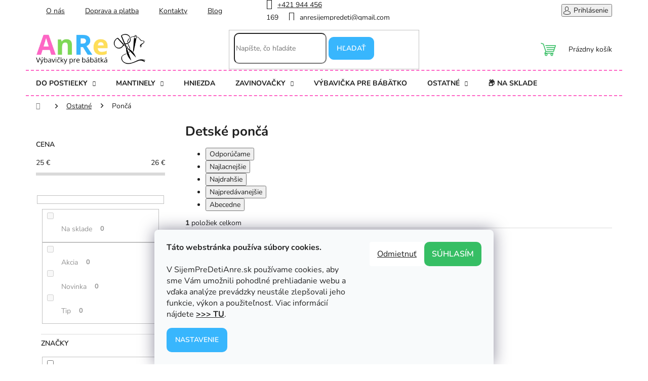

--- FILE ---
content_type: text/html; charset=utf-8
request_url: https://www.sijempredetianre.sk/ponco/
body_size: 28051
content:
<!doctype html><html lang="sk" dir="ltr" class="header-background-light external-fonts-loaded"><head><meta charset="utf-8" /><meta name="viewport" content="width=device-width,initial-scale=1" /><title>Detské pončá ✅ | SijemPreDetiAnre.sk</title><link rel="preconnect" href="https://cdn.myshoptet.com" /><link rel="dns-prefetch" href="https://cdn.myshoptet.com" /><link rel="preload" href="https://cdn.myshoptet.com/prj/dist/master/cms/libs/jquery/jquery-1.11.3.min.js" as="script" /><link href="https://cdn.myshoptet.com/prj/dist/master/cms/templates/frontend_templates/shared/css/font-face/nunito.css" rel="stylesheet"><link href="https://cdn.myshoptet.com/prj/dist/master/shop/dist/font-shoptet-11.css.62c94c7785ff2cea73b2.css" rel="stylesheet"><script>
dataLayer = [];
dataLayer.push({'shoptet' : {
    "pageId": 781,
    "pageType": "category",
    "currency": "EUR",
    "currencyInfo": {
        "decimalSeparator": ",",
        "exchangeRate": 1,
        "priceDecimalPlaces": 2,
        "symbol": "\u20ac",
        "symbolLeft": 0,
        "thousandSeparator": " "
    },
    "language": "sk",
    "projectId": 631121,
    "category": {
        "guid": "b04a3f85-acd8-11ee-bb78-1606246b557a",
        "path": "Ostatn\u00e9 doplnky pre b\u00e1b\u00e4tk\u00e1 | Detsk\u00e9 pon\u010d\u00e1",
        "parentCategoryGuid": "1614e8af-abe5-11ee-bb78-1606246b557a"
    },
    "cartInfo": {
        "id": null,
        "freeShipping": false,
        "freeShippingFrom": 150,
        "leftToFreeGift": {
            "formattedPrice": "0 \u20ac",
            "priceLeft": 0
        },
        "freeGift": false,
        "leftToFreeShipping": {
            "priceLeft": 150,
            "dependOnRegion": 0,
            "formattedPrice": "150 \u20ac"
        },
        "discountCoupon": [],
        "getNoBillingShippingPrice": {
            "withoutVat": 0,
            "vat": 0,
            "withVat": 0
        },
        "cartItems": [],
        "taxMode": "ORDINARY"
    },
    "cart": [],
    "customer": {
        "priceRatio": 1,
        "priceListId": 1,
        "groupId": null,
        "registered": false,
        "mainAccount": false
    }
}});
dataLayer.push({'cookie_consent' : {
    "marketing": "denied",
    "analytics": "denied"
}});
document.addEventListener('DOMContentLoaded', function() {
    shoptet.consent.onAccept(function(agreements) {
        if (agreements.length == 0) {
            return;
        }
        dataLayer.push({
            'cookie_consent' : {
                'marketing' : (agreements.includes(shoptet.config.cookiesConsentOptPersonalisation)
                    ? 'granted' : 'denied'),
                'analytics': (agreements.includes(shoptet.config.cookiesConsentOptAnalytics)
                    ? 'granted' : 'denied')
            },
            'event': 'cookie_consent'
        });
    });
});
</script>

<!-- Google Tag Manager -->
<script>(function(w,d,s,l,i){w[l]=w[l]||[];w[l].push({'gtm.start':
new Date().getTime(),event:'gtm.js'});var f=d.getElementsByTagName(s)[0],
j=d.createElement(s),dl=l!='dataLayer'?'&l='+l:'';j.async=true;j.src=
'https://www.googletagmanager.com/gtm.js?id='+i+dl;f.parentNode.insertBefore(j,f);
})(window,document,'script','dataLayer','GTM-TPJ7G7FX');</script>
<!-- End Google Tag Manager -->

<meta property="og:type" content="website"><meta property="og:site_name" content="sijempredetianre.sk"><meta property="og:url" content="https://www.sijempredetianre.sk/ponco/"><meta property="og:title" content="Detské pončá ✅ | SijemPreDetiAnre.sk"><meta name="author" content="SijemPreDetiAnre.sk"><meta name="web_author" content="Shoptet.sk"><meta name="dcterms.rightsHolder" content="www.sijempredetianre.sk"><meta name="robots" content="index,follow"><meta property="og:image" content="https://www.sijempredetianre.sk/user/categories/orig/ponco.png"><meta property="og:description" content="Detské pončá od SijemPreDetiAnre.sk ✅ Vyberte si z 1 kvalitných produktov so zárukou ✨ Ručná výroba ⭐ Doprava zdarma nad 150€"><meta name="description" content="Detské pončá od SijemPreDetiAnre.sk ✅ Vyberte si z 1 kvalitných produktov so zárukou ✨ Ručná výroba ⭐ Doprava zdarma nad 150€"><meta name="google-site-verification" content='<!doctype html> <html lang="sk" dir="ltr" class="header-background-light external-fonts-loaded js-focus-visible" data-js-focus-visible="" style="--vh: 7.32px; --scrollbar-width: 0px;"><head><meta name="viewport" content="width=device-width,initial-scale=1" /><title>sijempredetianre</title><link rel="preconnect" href="https://cdn.myshoptet.com" /><link rel="dns-prefetch" href="https://cdn.myshoptet.com"><link rel="preconnect" href="https://ajax.googleapis.com" /><link rel="dns-prefetch" href="https://ajax.googleapis.com"> <link href="https://cdn.myshoptet.com/prj/22e82a6a/master/cms/templates/frontend_templates/shared/css/font-face/source-sans-3.css" rel="stylesheet"><link href="https://cdn.myshoptet.com/prj/22e82a6a/master/cms/templates/frontend_templates/shared/css/font-face/exo-2.css" rel="stylesheet"><link href="https://cdn.myshoptet.com/prj/22e82a6a/master/cms/templates/frontend_templates/11/css/modules/font-shoptet.css" rel="stylesheet"><script src="https://connect.facebook.net/sk_SK/sdk.js?hash=be429bd09895e7e9be016b18a24a38ca" async="" crossorigin="anonymous"></script><script async="" src="https://www.googletagmanager.com/gtm.js?id=GTM-TPJ7G7FX"></script><script> dataLayer = []; dataLayer.push({&#39;shoptet&#39; : {     "pageType": "homepage",     "currency": "EUR",     "currencyInfo": {         "decimalSeparator": ",",         "exchangeRate": 1,         "priceDecimalPlaces": 2,         "symbol": "\u20ac",         "symbolLeft": 1,         "thousandSeparator": " "     },     "language": "sk",     "projectId": 631121,     "cartInfo": {         "freeShipping": false,         "leftToFreeGift": {             "formattedPrice": "\u20ac0",             "priceLeft": 0         },         "freeGift": false,         "leftToFreeShipping": {             "priceLeft": null,             "dependOnRegion": null,             "formattedPrice": null         },         "discountCoupon": [],         "getNoBillingShippingPrice": {             "withoutVat": 0,             "vat": 0,             "withVat": 0,             "withVatUnrounded": 0         },         "cartItems": [],         "taxMode": "ORDINARY"     },     "cart": [],     "customer": {         "priceRatio": 1,         "priceListId": 1,         "groupId": null,         "registered": false,         "mainAccount": false     } }}); dataLayer.push({&#39;cookie_consent&#39; : {     "marketing": "denied",     "analytics": "denied" }}); document.addEventListener(&#39;DOMContentLoaded&#39;, function() {     shoptet.consent.onAccept(function(agreements) {         if (agreements.length == 0) {             return;         }         dataLayer.push({             &#39;cookie_consent&#39; : {                 &#39;marketing&#39; : (agreements.includes(shoptet.config.cookiesConsentOptPersonalisation)                     ? &#39;granted&#39; : &#39;denied&#39;),                 &#39;analytics&#39;: (agreements.includes(shoptet.config.cookiesConsentOptAnalytics)                     ? &#39;granted&#39; : &#39;denied&#39;)             },             &#39;event&#39;: &#39;cookie_consent&#39;         });     }); }); </script>  <!-- Google Tag Manager --> <script>(function(w,d,s,l,i){w[l]=w[l]||[];w[l].push({&#39;gtm.start&#39;: new Date().getTime(),event:&#39;gtm.js&#39;});var f=d.getElementsByTagName(s)[0], j=d.createElement(s),dl=l!=&#39;dataLayer&#39;?&#39;&amp;l=&#39;+l:&#39;&#39;;j.async=true;j.src= &#39;https://www.googletagmanager.com/gtm.js?id=&#39;+i+dl;f.parentNode.insertBefore(j,f); })(window,document,&#39;script&#39;,&#39;dataLayer&#39;,&#39;GTM-TPJ7G7FX&#39;);</script> <!-- End Google Tag Manager -->  <meta property="og:type" content="website"><meta property="og:site_name" content="sijempredetianre.sk"><meta property="og:url" content="https://www.sijempredetianre.sk/"><meta property="og:title" content="sijempredetianre"><meta name="author" content="sijempredetianre"><meta name="web_author" content="Shoptet.sk"><meta name="dcterms.rightsHolder" content="www.sijempredetianre.sk"><meta name="robots" content="index,follow"><meta property="og:image" content="https://cdn.myshoptet.com/usr/www.sijempredetianre.sk/user/front_images/ogImage/hp.jpg?t=1705167571"><meta property="og:description" content="Vitajte v našom HANDMADE obchode. Šijeme pre Vás nie len výbavičky pre bábätká,ako sú hniezda, zavinovačky, deky, mantinely a veľa iného tovaru, ale aj doplnkový sortiment ako sú podložky na hranie, kvalitné osušky, aj sedacie tuli vaky. Máte na výber z veľa vzorov, farieb aj veľkostí Všetky naše výrobky sú nami ručne…"><meta name="description" content="Vitajte v našom HANDMADE obchode. Šijeme pre Vás nie len výbavičky pre bábätká,ako sú hniezda, zavinovačky, deky, mantinely a veľa iného tovaru, ale aj doplnkový sortiment ako sú podložky na hranie, kvalitné osušky, aj sedacie tuli vaky. Máte na výber z veľa vzorov, farieb aj veľkostí Všetky naše výrobky sú nami ručne…"><meta name="google-site-verification" content="5321987378"><style>:root {--color-primary: #ff0080;--color-primary-h: 330;--color-primary-s: 100%;--color-primary-l: 50%;--color-primary-hover: #00ff00;--color-primary-hover-h: 120;--color-primary-hover-s: 100%;--color-primary-hover-l: 50%;--color-secondary: #00ff00;--color-secondary-h: 120;--color-secondary-s: 100%;--color-secondary-l: 50%;--color-secondary-hover: #00ff00;--color-secondary-hover-h: 120;--color-secondary-hover-s: 100%;--color-secondary-hover-l: 50%;--color-tertiary: #ff0080;--color-tertiary-h: 330;--color-tertiary-s: 100%;--color-tertiary-l: 50%;--color-tertiary-hover: #ff0080;--color-tertiary-hover-h: 330;--color-tertiary-hover-s: 100%;--color-tertiary-hover-l: 50%;--color-header-background: #ffffff;--template-font: "Source Sans 3";--template-headings-font: "Exo 2";--header-background-url: url("https://cdn.myshoptet.com/prj/22e82a6a/master/cms/img/blank.gif");--cookies-notice-background: #1A1937;--cookies-notice-color: #F8FAFB;--cookies-notice-button-hover: #f5f5f5;--cookies-notice-link-hover: #27263f;}</style>          <link href="https://cdn.myshoptet.com/prj/dist/master/shop/dist/main-11.less.e40440faeeaced51059c.css" rel="stylesheet" />                 <link href="https://cdn.myshoptet.com/prj/dist/master/shop/dist/mobile-header-v1-11.less.826a8d46336ab6683c47.css" rel="stylesheet" />      <!-- User include --><!-- /User include --><link rel="shortcut icon" href="/favicon.ico" type="image/x-icon" /><link rel="canonical" href="https://www.sijempredetianre.sk/" />    <script>         (()=>{var t={6864:()=>{!function(){var t=/\[object (Boolean|Number|String|Function|Array|Date|RegExp)\]/;function r(r){return null==r?String(r):(r=t.exec(Object.prototype.toString.call(Object(r))))?r[1].toLowerCase():"object"}function e(t,r){return Object.prototype.hasOwnProperty.call(Object(t),r)}function n(t){if(!t||"object"!=r(t)||t.nodeType||t==t.window)return!1;try{if(t.constructor&amp;&amp;!e(t,"constructor")&amp;&amp;!e(t.constructor.prototype,"isPrototypeOf"))return!1}catch(t){return!1}for(var n in t);return void 0===n||e(t,n)}function o(t,r,e){this.b=t,this.f=r||function(){},this.d=!1,this.a={},this.c=[],this.e=function(t){return{set:function(r,e){c(a(r,e),t.a)},get:function(r){return t.get(r)}}}(this),i(this,t,!e);var n=t.push,o=this;t.push=function(){var r=[].slice.call(arguments,0),e=n.apply(t,r);return i(o,r),e}}function i(t,e,o){for(t.c.push.apply(t.c,e);!1===t.d&amp;&amp;0<t.c.length;){if("array"==r(e=t.c.shift()))t:{var i=e,u=t.a;if("string"==r(i[0])){for(var f=i[0].split("."),s=f.pop(),p=(i=i.slice(1),0);p<f.length;p++){if(void 0===u[f[p]])break t;u=u[f[p]]}try{u[s].apply(u,i)}catch(t){}}}else if("function"==typeof e)try{e.call(t.e)}catch(t){}else{if(!n(e))continue;for(var l in e)c(a(l,e[l]),t.a)}o||(t.d=!0,t.f(t.a,e),t.d=!1)}}function a(t,r){for(var e={},n=e,o=t.split("."),i=0;i<o.length-1;i++)n=n[o[i]]={};return n[o[o.length-1]]=r,e}function c(t,o){for(var i in t)if(e(t,i)){var a=t[i];"array"==r(a)?("array"==r(o[i])||(o[i]=[]),c(a,o[i])):n(a)?(n(o[i])||(o[i]={}),c(a,o[i])):o[i]=a}}window.DataLayerHelper=o,o.prototype.get=function(t){var r=this.a;t=t.split(".");for(var e=0;e<t.length;e++){if(void 0===r[t[e]])return;r=r[t[e]]}return r},o.prototype.flatten=function(){this.b.splice(0,this.b.length),this.b[0]={},c(this.a,this.b[0])}}()}},r={};function e(n){var o=r[n];if(void 0!==o)return o.exports;var i=r[n]={exports:{}};return t[n](i,i.exports,e),i.exports}e.n=t=>{var r=t&amp;&amp;t.__esModule?()=>t.default:()=>t;return e.d(r,{a:r}),r},e.d=(t,r)=>{for(var n in r)e.o(r,n)&amp;&amp;!e.o(t,n)&amp;&amp;Object.defineProperty(t,n,{enumerable:!0,get:r[n]})},e.o=(t,r)=>Object.prototype.hasOwnProperty.call(t,r),(()=>{"use strict";e(6864)})()})();     </script> <noscript><style media="screen">#category-filter-hover {display: block !important;transform: none;height: auto;}</style></noscript><style media="screen">.products-block .p > a::before,.products-block .img > a::before {padding-top: 75%;}</style>                 <style>             /* custom background */             &#64;media (min-width: 992px) {                 body {                                             background-color: #ffff80 ;                                                                 background-position: top center;                         background-repeat: no-repeat;                                                                 background-attachment: scroll;                                                         }             }         </style>              <!-- Global site tag (gtag.js) - Google Analytics -->     <script async src="https://www.googletagmanager.com/gtag/js?id=G-LMLM565QMD"></script>     <script>                  window.dataLayer = window.dataLayer || [];         function gtag(){dataLayer.push(arguments);}                               console.debug(&#39;default consent data&#39;);              gtag(&#39;consent&#39;, &#39;default&#39;, {"ad_storage":"denied","analytics_storage":"denied","wait_for_update":10000});             dataLayer.push({                 &#39;event&#39;: &#39;default_consent&#39;             });                  gtag(&#39;js&#39;, new Date());                           gtag(&#39;config&#39;, &#39;G-LMLM565QMD&#39;, {"groups":"UA"});                                                                                                                                                                           document.addEventListener(&#39;DOMContentLoaded&#39;, function() {             if (typeof shoptet.tracking !== &#39;undefined&#39;) {                 for (var id in shoptet.tracking.bannersList) {                     gtag(&#39;event&#39;, &#39;view_promotion&#39;, {                         "send_to": "UA",                         "promotions": [                             {                                 "id": shoptet.tracking.bannersList[id].id,                                 "name": shoptet.tracking.bannersList[id].name,                                 "position": shoptet.tracking.bannersList[id].position                             }                         ]                     });                 }             }              shoptet.consent.onAccept(function(agreements) {                 if (agreements.length !== 0) {                     console.debug(&#39;gtag consent accept&#39;);                     var gtagConsentPayload =  {                         &#39;ad_storage&#39;: agreements.includes(shoptet.config.cookiesConsentOptPersonalisation)                             ? &#39;granted&#39; : &#39;denied&#39;,                         &#39;analytics_storage&#39;: agreements.includes(shoptet.config.cookiesConsentOptAnalytics)                             ? &#39;granted&#39; : &#39;denied&#39;                         };                     console.debug(&#39;update consent data&#39;, gtagConsentPayload);                     gtag(&#39;consent&#39;, &#39;update&#39;, gtagConsentPayload);                     dataLayer.push(                         { &#39;event&#39;: &#39;update_consent&#39; }                     );                 }             });         });     </script> <style type="text/css" data-fbcssmodules="css:fb.css.base css:fb.css.dialog css:fb.css.iframewidget css:fb.css.customer_chat_plugin_iframe">.fb_hidden{position:absolute;top:-10000px;z-index:10001}.fb_reposition{overflow:hidden;position:relative}.fb_invisible{display:none}.fb_reset{background:none;border:0;border-spacing:0;color:#000;cursor:auto;direction:ltr;font-family:&#39;lucida grande&#39;, tahoma, verdana, arial, sans-serif;font-size:11px;font-style:normal;font-variant:normal;font-weight:normal;letter-spacing:normal;line-height:1;margin:0;overflow:visible;padding:0;text-align:left;text-decoration:none;text-indent:0;text-shadow:none;text-transform:none;visibility:visible;white-space:normal;word-spacing:normal}.fb_reset>div{overflow:hidden}&#64;keyframes fb_transform{from{opacity:0;transform:scale(.95)}to{opacity:1;transform:scale(1)}}.fb_animate{animation:fb_transform .3s forwards} .fb_hidden{position:absolute;top:-10000px;z-index:10001}.fb_reposition{overflow:hidden;position:relative}.fb_invisible{display:none}.fb_reset{background:none;border:0;border-spacing:0;color:#000;cursor:auto;direction:ltr;font-family:&#39;lucida grande&#39;, tahoma, verdana, arial, sans-serif;font-size:11px;font-style:normal;font-variant:normal;font-weight:normal;letter-spacing:normal;line-height:1;margin:0;overflow:visible;padding:0;text-align:left;text-decoration:none;text-indent:0;text-shadow:none;text-transform:none;visibility:visible;white-space:normal;word-spacing:normal}.fb_reset>div{overflow:hidden}&#64;keyframes fb_transform{from{opacity:0;transform:scale(.95)}to{opacity:1;transform:scale(1)}}.fb_animate{animation:fb_transform .3s forwards} .fb_dialog{background:rgba(82, 82, 82, .7);position:absolute;top:-10000px;z-index:10001}.fb_dialog_advanced{border-radius:8px;padding:10px}.fb_dialog_content{background:#fff;color:#373737}.fb_dialog_close_icon{background:url(https://connect.facebook.net/rsrc.php/v3/yq/r/IE9JII6Z1Ys.png) no-repeat scroll 0 0 transparent;cursor:pointer;display:block;height:15px;position:absolute;right:18px;top:17px;width:15px}.fb_dialog_mobile .fb_dialog_close_icon{left:5px;right:auto;top:5px}.fb_dialog_padding{background-color:transparent;position:absolute;width:1px;z-index:-1}.fb_dialog_close_icon:hover{background:url(https://connect.facebook.net/rsrc.php/v3/yq/r/IE9JII6Z1Ys.png) no-repeat scroll 0 -15px transparent}.fb_dialog_close_icon:active{background:url(https://connect.facebook.net/rsrc.php/v3/yq/r/IE9JII6Z1Ys.png) no-repeat scroll 0 -30px transparent}.fb_dialog_iframe{line-height:0}.fb_dialog_content .dialog_title{background:#6d84b4;border:1px solid #365899;color:#fff;font-size:14px;font-weight:bold;margin:0}.fb_dialog_content .dialog_title>span{background:url(https://connect.facebook.net/rsrc.php/v3/yd/r/Cou7n-nqK52.gif) no-repeat 5px 50%;float:left;padding:5px 0 7px 26px}body.fb_hidden{height:100%;left:0;margin:0;overflow:visible;position:absolute;top:-10000px;transform:none;width:100%}.fb_dialog.fb_dialog_mobile.loading{background:url(https://connect.facebook.net/rsrc.php/v3/ya/r/3rhSv5V8j3o.gif) white no-repeat 50% 50%;min-height:100%;min-width:100%;overflow:hidden;position:absolute;top:0;z-index:10001}.fb_dialog.fb_dialog_mobile.loading.centered{background:none;height:auto;min-height:initial;min-width:initial;width:auto}.fb_dialog.fb_dialog_mobile.loading.centered #fb_dialog_loader_spinner{width:100%}.fb_dialog.fb_dialog_mobile.loading.centered .fb_dialog_content{background:none}.loading.centered #fb_dialog_loader_close{clear:both;color:#fff;display:block;font-size:18px;padding-top:20px}#fb-root #fb_dialog_ipad_overlay{background:rgba(0, 0, 0, .4);bottom:0;left:0;min-height:100%;position:absolute;right:0;top:0;width:100%;z-index:10000}#fb-root #fb_dialog_ipad_overlay.hidden{display:none}.fb_dialog.fb_dialog_mobile.loading iframe{visibility:hidden}.fb_dialog_mobile .fb_dialog_iframe{position:sticky;top:0}.fb_dialog_content .dialog_header{background:linear-gradient(from(#738aba), to(#2c4987));border-bottom:1px solid;border-color:#043b87;box-shadow:white 0 1px 1px -1px inset;color:#fff;font:bold 14px Helvetica, sans-serif;text-overflow:ellipsis;text-shadow:rgba(0, 30, 84, .296875) 0 -1px 0;vertical-align:middle;white-space:nowrap}.fb_dialog_content .dialog_header table{height:43px;width:100%}.fb_dialog_content .dialog_header td.header_left{font-size:12px;padding-left:5px;vertical-align:middle;width:60px}.fb_dialog_content .dialog_header td.header_right{font-size:12px;padding-right:5px;vertical-align:middle;width:60px}.fb_dialog_content .touchable_button{background:linear-gradient(from(#4267B2), to(#2a4887));background-clip:padding-box;border:1px solid #29487d;border-radius:3px;display:inline-block;line-height:18px;margin-top:3px;max-width:85px;padding:4px 12px;position:relative}.fb_dialog_content .dialog_header .touchable_button input{background:none;border:none;color:#fff;font:bold 12px Helvetica, sans-serif;margin:2px -12px;padding:2px 6px 3px 6px;text-shadow:rgba(0, 30, 84, .296875) 0 -1px 0}.fb_dialog_content .dialog_header .header_center{color:#fff;font-size:16px;font-weight:bold;line-height:18px;text-align:center;vertical-align:middle}.fb_dialog_content .dialog_content{background:url(https://connect.facebook.net/rsrc.php/v3/y9/r/jKEcVPZFk-2.gif) no-repeat 50% 50%;border:1px solid #4a4a4a;border-bottom:0;border-top:0;height:150px}.fb_dialog_content .dialog_footer{background:#f5f6f7;border:1px solid #4a4a4a;border-top-color:#ccc;height:40px}#fb_dialog_loader_close{float:left}.fb_dialog.fb_dialog_mobile .fb_dialog_close_icon{visibility:hidden}#fb_dialog_loader_spinner{animation:rotateSpinner 1.2s linear infinite;background-color:transparent;background-image:url(https://connect.facebook.net/rsrc.php/v3/yD/r/t-wz8gw1xG1.png);background-position:50% 50%;background-repeat:no-repeat;height:24px;width:24px}&#64;keyframes rotateSpinner{0%{transform:rotate(0deg)}100%{transform:rotate(360deg)}} .fb_iframe_widget{display:inline-block;position:relative}.fb_iframe_widget span{display:inline-block;position:relative;text-align:justify}.fb_iframe_widget iframe{position:absolute}.fb_iframe_widget_fluid_desktop,.fb_iframe_widget_fluid_desktop span,.fb_iframe_widget_fluid_desktop iframe{max-width:100%}.fb_iframe_widget_fluid_desktop iframe{min-width:220px;position:relative}.fb_iframe_widget_lift{z-index:1}.fb_iframe_widget_fluid{display:inline}.fb_iframe_widget_fluid span{width:100%} .fb_mpn_mobile_landing_page_slide_out{animation-duration:200ms;animation-name:fb_mpn_landing_page_slide_out;transition-timing-function:ease-in}.fb_mpn_mobile_landing_page_slide_out_from_left{animation-duration:200ms;animation-name:fb_mpn_landing_page_slide_out_from_left;transition-timing-function:ease-in}.fb_mpn_mobile_landing_page_slide_up{animation-duration:500ms;animation-name:fb_mpn_landing_page_slide_up;transition-timing-function:ease-in}.fb_mpn_mobile_bounce_in{animation-duration:300ms;animation-name:fb_mpn_bounce_in;transition-timing-function:ease-in}.fb_mpn_mobile_bounce_out{animation-duration:300ms;animation-name:fb_mpn_bounce_out;transition-timing-function:ease-in}.fb_mpn_mobile_bounce_out_v2{animation-duration:300ms;animation-name:fb_mpn_fade_out;transition-timing-function:ease-in}.fb_customer_chat_bounce_in_v2{animation-duration:300ms;animation-name:fb_bounce_in_v2;transition-timing-function:ease-in}.fb_customer_chat_bounce_in_from_left{animation-duration:300ms;animation-name:fb_bounce_in_from_left;transition-timing-function:ease-in}.fb_customer_chat_bounce_out_v2{animation-duration:300ms;animation-name:fb_bounce_out_v2;transition-timing-function:ease-in}.fb_customer_chat_bounce_out_from_left{animation-duration:300ms;animation-name:fb_bounce_out_from_left;transition-timing-function:ease-in}.fb_invisible_flow{display:inherit;height:0;overflow-x:hidden;width:0}&#64;keyframes fb_mpn_landing_page_slide_out{0%{margin:0 12px;width:100% - 24px}60%{border-radius:18px}100%{border-radius:50%;margin:0 24px;width:60px}}&#64;keyframes fb_mpn_landing_page_slide_out_from_left{0%{left:12px;width:100% - 24px}60%{border-radius:18px}100%{border-radius:50%;left:12px;width:60px}}&#64;keyframes fb_mpn_landing_page_slide_up{0%{bottom:0;opacity:0}100%{bottom:24px;opacity:1}}&#64;keyframes fb_mpn_bounce_in{0%{opacity:.5;top:100%}100%{opacity:1;top:0}}&#64;keyframes fb_mpn_fade_out{0%{bottom:30px;opacity:1}100%{bottom:0;opacity:0}}&#64;keyframes fb_mpn_bounce_out{0%{opacity:1;top:0}100%{opacity:.5;top:100%}}&#64;keyframes fb_bounce_in_v2{0%{opacity:0;transform:scale(0, 0);transform-origin:bottom right}50%{transform:scale(1.03, 1.03);transform-origin:bottom right}100%{opacity:1;transform:scale(1, 1);transform-origin:bottom right}}&#64;keyframes fb_bounce_in_from_left{0%{opacity:0;transform:scale(0, 0);transform-origin:bottom left}50%{transform:scale(1.03, 1.03);transform-origin:bottom left}100%{opacity:1;transform:scale(1, 1);transform-origin:bottom left}}&#64;keyframes fb_bounce_out_v2{0%{opacity:1;transform:scale(1, 1);transform-origin:bottom right}100%{opacity:0;transform:scale(0, 0);transform-origin:bottom right}}&#64;keyframes fb_bounce_out_from_left{0%{opacity:1;transform:scale(1, 1);transform-origin:bottom left}100%{opacity:0;transform:scale(0, 0);transform-origin:bottom left}}&#64;keyframes slideInFromBottom{0%{opacity:.1;transform:translateY(100%)}100%{opacity:1;transform:translateY(0)}}&#64;keyframes slideInFromBottomDelay{0%{opacity:0;transform:translateY(100%)}97%{opacity:0;transform:translateY(100%)}100%{opacity:1;transform:translateY(0)}}</style></head><body class="mobile id-1 in-index template-11 type-index multiple-columns-body has-carousel columns-mobile-2 columns-3 mobile-header-version-1 top-menu-trigger-visible unveiled">         <div id="fb-root" class=" fb_reset"><div style="position: absolute; top: -10000px; width: 0px; height: 0px;"><div></div></div></div>         <script>             window.fbAsyncInit = function() {                 FB.init({ //                    appId            : &#39;your-app-id&#39;,                     autoLogAppEvents : true,                     xfbml            : true,                     version          : &#39;v13.0&#39;                 });             };         </script>         <script async defer crossorigin="anonymous" src="https://connect.facebook.net/sk_SK/sdk.js"></script><script> <meta name="google-site-verification" content="i0Pr_vQgswW7erb1wBTCuUSwbHKOfQhUzRPLXUdIb5U" /> </script>  <!-- Google Tag Manager (noscript) --> <noscript><iframe src="https://www.googletagmanager.com/ns.html?id=GTM-TPJ7G7FX" height="0" width="0" style="display:none;visibility:hidden"></iframe></noscript> <!-- End Google Tag Manager (noscript) -->  <div class="overall-wrapper"><div class="user-action"><div class="container"><div class="user-action-in"><div class="user-action-login popup-widget login-widget"><div class="popup-widget-inner"><h2>Prihlásenie k vášmu účtu</h2><div id="customerLogin"><form action="/action/Customer/Login/" method="post" id="formLoginIncluded" class="csrf-enabled" data-testid="formLogin"><input type="hidden" name="referer" value="" /><div class="form-group"><div class="input-wrapper email js-validated-element-wrapper no-label"><input type="email" name="email" class="form-control" placeholder="E-mailová adresa (napr. jan&#64;novak.sk)" data-testid="inputEmail" required /></div></div><div class="form-group"><div class="input-wrapper password js-validated-element-wrapper no-label"><input type="password" name="password" class="form-control" placeholder="Heslo" data-testid="inputPassword" required /><span class="no-display">Nemôžete vyplniť toto pole</span><input type="text" name="surname" value="" class="no-display" /></div></div><div class="form-group"><div class="login-wrapper"><button type="submit" class="btn btn-secondary btn-text btn-login" data-testid="buttonSubmit">Prihlásiť sa</button><div class="password-helper"><a href="/registracia/" data-testid="signup" rel="nofollow">Nová registrácia</a><a href="/klient/zabudnute-heslo/" rel="nofollow">Zabudnuté heslo</a></div></div></div><div class="social-login-buttons"><div class="social-login-buttons-divider"><span>alebo</span></div><div class="form-group"><a href="/action/Social/login/?provider=Facebook" class="login-btn facebook" rel="nofollow"><span class="login-facebook-icon"></span><strong>Prihlásiť sa cez Facebook</strong></a></div></div></form> </div></div></div>     <div class="user-action-cart popup-widget cart-widget loader-wrapper"><div class="popup-widget-inner cart-widget-inner place-cart-here"><div class="loader-overlay"><div class="loader"></div></div></div><div class="cart-widget-button"><a href="/kosik/" class="btn btn-conversion" id="continue-order-button" rel="nofollow" data-testid="buttonNextStep">Pokračovať do košíka</a></div></div></div> </div></div><div class="top-navigation-bar">      <div class="container">          <div class="top-navigation-contacts">                     </div>                              <div class="top-navigation-menu">                 <div class="top-navigation-menu-trigger"></div>                 <ul class="top-navigation-bar-menu">                                             <li class="top-navigation-menu-item-27">                             <a href="/ako-nakupovat/">Ako nakupovať</a>                         </li>                                             <li class="top-navigation-menu-item-39">                             <a href="/vseobecne-obchodne-podmienky/">Všeobecné obchodné podmienky</a>                         </li>                                             <li class="top-navigation-menu-item-691">                             <a href="/podmienky-ochrany-osobnych-udajov/">Podmienky ochrany osobných údajov</a>                         </li>                                     </ul>                 <ul class="top-navigation-bar-menu-helper"></ul>             </div>                  <div class="top-navigation-tools">             <div class="responsive-tools">                 <a href="#" class="toggle-window" data-target="search" data-testid="linkSearchIcon"></a>                                                             <a href="#" class="toggle-window" data-target="login"></a>                                                     <a href="#" class="toggle-window" data-target="navigation"></a>             </div>                         <a href="/login/?backTo=%2F" class="top-nav-button top-nav-button-login primary login toggle-window" data-target="login" data-testid="signin" rel="nofollow"><span>Prihlásenie</span></a>        </div>      </div>  </div> <header id="header"><div class="container navigation-wrapper">     <div class="header-top">         <div class="site-name-wrapper">             <div class="site-name"><a href="/" data-testid="linkWebsiteLogo"><img src="https://cdn.myshoptet.com/usr/www.sijempredetianre.sk/user/logos/logo_kopia-1.png" alt="sijempredetianre"  /></a></div>        </div>         <div class="search" itemscope itemtype="https://schema.org/WebSite">             <meta itemprop="headline" content="Vitajte v našom HANDMADE obchode"/><meta itemprop="url" content="https://www.sijempredetianre.sk"/><meta itemprop="text" content="Vitajte v našom HANDMADE obchode. Šijeme pre Vás nie len výbavičky pre bábätká,ako sú hniezda, zavinovačky, deky, mantinely a veľa iného tovaru, ale aj doplnkový sortiment ako sú podložky na hranie, kvalitné osušky, aj sedacie tuli vaky. Máte na výber z veľa vzorov, farieb aj veľkostí Všetky naše výrobky sú nami..."/>            <form action="/action/ProductSearch/prepareString/" method="post"     id="formSearchForm" class="search-form compact-form js-search-main"     itemprop="potentialAction" itemscope itemtype="https://schema.org/SearchAction" data-testid="searchForm">     <fieldset>         <meta itemprop="target"             content="https://www.sijempredetianre.sk/vyhladavanie/?string={string}"/>         <input type="hidden" name="language" value="sk"/>                       <input     type="search"     name="string"         class="query-input form-control search-input js-search-input"     placeholder="Napíšte, čo hľadáte"     autocomplete="off"     required     itemprop="query-input"     aria-label="Hľadať"     data-testid="searchInput" ><div class="search-whisperer"></div>             <button type="submit" class="btn btn-default" data-testid="searchBtn">Hľadať</button>              </fieldset> </form>         </div>         <div class="navigation-buttons">                      <a href="/kosik/" class="btn btn-icon toggle-window cart-count" data-target="cart" data-hover="true" data-redirect="true" data-testid="headerCart" rel="nofollow">                          <span class="sr-only">Nákupný košík</span>                      <span class="cart-price visible-lg-inline-block" data-testid="headerCartPrice">                                     Prázdny košík                            </span>                           </a>         </div>     </div>     <nav id="navigation" aria-label="Hlavné menu" data-collapsible="true"><div class="navigation-in menu"><ul class="menu-level-1"><li class="menu-item-674 ext"><a href="/mantinely/" data-testid="headerMenuItem"><b>Mantinely</b><span class="submenu-arrow"></span></a><ul class="menu-level-2"><li class="menu-item-739"><a href="/pletenec/" class="menu-image" data-testid="headerMenuItem"><img data-src="https://cdn.myshoptet.com/usr/www.sijempredetianre.sk/user/categories/thumb/img_20210520_225651.jpg" src="[data-uri]" alt="Pletenec"></a><div><a href="/pletenec/" data-testid="headerMenuItem"><span>Pletenec</span></a>                         </div></li><li class="menu-item-742"><a href="/vankusovy/" class="menu-image" data-testid="headerMenuItem"><img data-src="https://cdn.myshoptet.com/usr/www.sijempredetianre.sk/user/categories/thumb/20220302_145443.jpg" src="[data-uri]" alt="Vankúšový"></a><div><a href="/vankusovy/" data-testid="headerMenuItem"><span>Vankúšový</span></a>                         </div></li><li class="menu-item-745"><a href="/vatelinovy/" class="menu-image" data-testid="headerMenuItem"><img data-src="https://cdn.myshoptet.com/usr/www.sijempredetianre.sk/user/categories/thumb/20220709_170427.jpg" src="[data-uri]" alt="Vatelínový"></a><div><a href="/vatelinovy/" data-testid="headerMenuItem"><span>Vatelínový</span></a>                         </div></li></ul></li> <li class="menu-item-709 ext"><a href="/hniezda/" data-testid="headerMenuItem"><b>Hniezdá</b><span class="submenu-arrow"></span></a><ul class="menu-level-2"><li class="menu-item-748"><a href="/s-volanikom/" class="menu-image" data-testid="headerMenuItem"><img data-src="https://cdn.myshoptet.com/usr/www.sijempredetianre.sk/user/categories/thumb/20221121_140958.jpg" src="[data-uri]" alt="S volánikom"></a><div><a href="/s-volanikom/" data-testid="headerMenuItem"><span>S volánikom</span></a>                         </div></li><li class="menu-item-751"><a href="/bez-volanika/" class="menu-image" data-testid="headerMenuItem"><img data-src="https://cdn.myshoptet.com/usr/www.sijempredetianre.sk/user/categories/thumb/20231025_130714.jpg" src="[data-uri]" alt="Bez volánika"></a><div><a href="/bez-volanika/" data-testid="headerMenuItem"><span>Bez volánika</span></a>                         </div></li></ul></li> <li class="menu-item-712 ext"><a href="/zavinovacky/" data-testid="headerMenuItem"><b>Zavinovačky</b><span class="submenu-arrow"></span></a><ul class="menu-level-2"><li class="menu-item-754"><a href="/s-volanikom-2/" class="menu-image" data-testid="headerMenuItem"><img data-src="https://cdn.myshoptet.com/usr/www.sijempredetianre.sk/user/categories/thumb/img_20211128_112726.jpg" src="[data-uri]" alt="S volánikom"></a><div><a href="/s-volanikom-2/" data-testid="headerMenuItem"><span>S volánikom</span></a>                         </div></li><li class="menu-item-757"><a href="/bez-volanika-2/" class="menu-image" data-testid="headerMenuItem"><img data-src="https://cdn.myshoptet.com/usr/www.sijempredetianre.sk/user/categories/thumb/img_20211215_082758.jpg" src="[data-uri]" alt="Bez volánika"></a><div><a href="/bez-volanika-2/" data-testid="headerMenuItem"><span>Bez volánika</span></a>                         </div></li><li class="menu-item-775"><a href="/obliecky-na-zavinovacku/" class="menu-image" data-testid="headerMenuItem"><img data-src="https://cdn.myshoptet.com/usr/www.sijempredetianre.sk/user/categories/thumb/20221130_133832.jpg" src="[data-uri]" alt="Obliečky na zavinovačku"></a><div><a href="/obliecky-na-zavinovacku/" data-testid="headerMenuItem"><span>Obliečky na zavinovačku</span></a>                         </div></li></ul></li> <li class="menu-item-715 ext"><a href="/do-postielky/" data-testid="headerMenuItem"><b>Do postieľky</b><span class="submenu-arrow"></span></a><ul class="menu-level-2"><li class="menu-item-721"><a href="/deky/" class="menu-image" data-testid="headerMenuItem"><img data-src="https://cdn.myshoptet.com/usr/www.sijempredetianre.sk/user/categories/thumb/20221025_162928.jpg" src="[data-uri]" alt="Deky"></a><div><a href="/deky/" data-testid="headerMenuItem"><span>Deky</span></a>                         </div></li><li class="menu-item-724"><a href="/vankuse/" class="menu-image" data-testid="headerMenuItem"><img data-src="https://cdn.myshoptet.com/usr/www.sijempredetianre.sk/user/categories/thumb/20230217_141346.jpg" src="[data-uri]" alt="Vankúše"></a><div><a href="/vankuse/" data-testid="headerMenuItem"><span>Vankúše</span></a>                         </div></li><li class="menu-item-727"><a href="/obliecky/" class="menu-image" data-testid="headerMenuItem"><img data-src="https://cdn.myshoptet.com/usr/www.sijempredetianre.sk/user/categories/thumb/20221210_165836.jpg" src="[data-uri]" alt="Obliečky"></a><div><a href="/obliecky/" data-testid="headerMenuItem"><span>Obliečky</span></a>                         </div></li><li class="menu-item-730"><a href="/plachty/" class="menu-image" data-testid="headerMenuItem"><img data-src="https://cdn.myshoptet.com/usr/www.sijempredetianre.sk/user/categories/thumb/20220419_114912.jpg" src="[data-uri]" alt="Plachty"></a><div><a href="/plachty/" data-testid="headerMenuItem"><span>Plachty</span></a>                         </div></li><li class="menu-item-733"><a href="/baldachyn/" class="menu-image" data-testid="headerMenuItem"><img data-src="https://cdn.myshoptet.com/usr/www.sijempredetianre.sk/user/categories/thumb/screenshot_20221113-204758_facebook.jpg" src="[data-uri]" alt="Baldachýn"></a><div><a href="/baldachyn/" data-testid="headerMenuItem"><span>Baldachýn</span></a>                         </div></li></ul></li> <li class="menu-item-718 ext"><a href="/sety/" data-testid="headerMenuItem"><b>Sety</b><span class="submenu-arrow"></span></a><ul class="menu-level-2"><li class="menu-item-784"><a href="/sety-3/" class="menu-image" data-testid="headerMenuItem"><img data-src="https://cdn.myshoptet.com/usr/www.sijempredetianre.sk/user/categories/thumb/20230110_141348.jpg" src="[data-uri]" alt="Sety"></a><div><a href="/sety-3/" data-testid="headerMenuItem"><span>Sety</span></a>                         </div></li></ul></li> <li class="menu-item-736 ext"><a href="/ostatne/" data-testid="headerMenuItem"><b>Ostatné</b><span class="submenu-arrow"></span></a><ul class="menu-level-2"><li class="menu-item-760"><a href="/osusky/" class="menu-image" data-testid="headerMenuItem"><img data-src="https://cdn.myshoptet.com/usr/www.sijempredetianre.sk/user/categories/thumb/img_20211115_140704.jpg" src="[data-uri]" alt="Osušky"></a><div><a href="/osusky/" data-testid="headerMenuItem"><span>Osušky</span></a>                         </div></li><li class="menu-item-766"><a href="/hracie-podlozky/" class="menu-image" data-testid="headerMenuItem"><img data-src="https://cdn.myshoptet.com/usr/www.sijempredetianre.sk/user/categories/thumb/20220615_191057.jpg" src="[data-uri]" alt="Hracie podložky"></a><div><a href="/hracie-podlozky/" data-testid="headerMenuItem"><span>Hracie podložky</span></a>                         </div></li><li class="menu-item-769"><a href="/mojkacik/" class="menu-image" data-testid="headerMenuItem"><img data-src="https://cdn.myshoptet.com/usr/www.sijempredetianre.sk/user/categories/thumb/screenshot_20220301-213447_facebook.jpg" src="[data-uri]" alt="Mojkáčik"></a><div><a href="/mojkacik/" data-testid="headerMenuItem"><span>Mojkáčik</span></a>                         </div></li><li class="menu-item-772"><a href="/tuli-vak/" class="menu-image" data-testid="headerMenuItem"><img data-src="https://cdn.myshoptet.com/usr/www.sijempredetianre.sk/user/categories/thumb/20231217_170417.jpg" src="[data-uri]" alt="Tuli vak"></a><div><a href="/tuli-vak/" data-testid="headerMenuItem"><span>Tuli vak</span></a>                         </div></li><li class="menu-item-778"><a href="/organizery/" class="menu-image" data-testid="headerMenuItem"><img data-src="https://cdn.myshoptet.com/usr/www.sijempredetianre.sk/user/categories/thumb/20220829_153751.jpg" src="[data-uri]" alt="Organizéry"></a><div><a href="/organizery/" data-testid="headerMenuItem"><span>Organizéry</span></a>                         </div></li><li class="menu-item-781"><a href="/ponco/" class="menu-image" data-testid="headerMenuItem"><img data-src="https://cdn.myshoptet.com/usr/www.sijempredetianre.sk/user/categories/thumb/20230322_095924.jpg" src="[data-uri]" alt="Pončo"></a><div><a href="/ponco/" data-testid="headerMenuItem"><span>Pončo</span></a>                         </div></li></ul></li> <li class="menu-item-787"><a href="/ostatne-doplnky/" data-testid="headerMenuItem"><b>Ostatné doplnky</b></a></li> <li class="menu-item-790"><a href="/skladom/" data-testid="headerMenuItem"><b>Skladom</b></a></li> <li class="menu-item-39"><a href="/vseobecne-obchodne-podmienky/" data-testid="headerMenuItem"><b>Všeobecné obchodné podmienky</b></a></li> <li class="menu-item-29"><a href="/kontakty/" data-testid="headerMenuItem"><b>Kontakty</b></a></li> </ul>     <ul class="navigationActions">                             <li>                                     <a href="/login/?backTo=%2F" rel="nofollow" data-testid="signin"><span>Prihlásenie</span></a>                             </li>                         </ul> </div><span class="navigation-close"></span></nav><div class="menu-helper"><span>Viac</span><ul class="menu-level-1"><li class="menu-item-674 ext"><a href="/mantinely/" data-testid="headerMenuItem"><b>Mantinely</b><span class="submenu-arrow"></span></a><ul class="menu-level-2"><li class="menu-item-739"><a href="/pletenec/" class="menu-image" data-testid="headerMenuItem"><img data-src="https://cdn.myshoptet.com/usr/www.sijempredetianre.sk/user/categories/thumb/img_20210520_225651.jpg" src="[data-uri]" alt="Pletenec" /></a><div><a href="/pletenec/" data-testid="headerMenuItem"><span>Pletenec</span></a>                         </div></li><li class="menu-item-742"><a href="/vankusovy/" class="menu-image" data-testid="headerMenuItem"><img data-src="https://cdn.myshoptet.com/usr/www.sijempredetianre.sk/user/categories/thumb/20220302_145443.jpg" src="[data-uri]" alt="Vankúšový" /></a><div><a href="/vankusovy/" data-testid="headerMenuItem"><span>Vankúšový</span></a>                         </div></li><li class="menu-item-745"><a href="/vatelinovy/" class="menu-image" data-testid="headerMenuItem"><img data-src="https://cdn.myshoptet.com/usr/www.sijempredetianre.sk/user/categories/thumb/20220709_170427.jpg" src="[data-uri]" alt="Vatelínový" /></a><div><a href="/vatelinovy/" data-testid="headerMenuItem"><span>Vatelínový</span></a>                         </div></li></ul></li> <li class="menu-item-709 ext"><a href="/hniezda/" data-testid="headerMenuItem"><b>Hniezdá</b><span class="submenu-arrow"></span></a><ul class="menu-level-2"><li class="menu-item-748"><a href="/s-volanikom/" class="menu-image" data-testid="headerMenuItem"><img data-src="https://cdn.myshoptet.com/usr/www.sijempredetianre.sk/user/categories/thumb/20221121_140958.jpg" src="[data-uri]" alt="S volánikom" /></a><div><a href="/s-volanikom/" data-testid="headerMenuItem"><span>S volánikom</span></a>                         </div></li><li class="menu-item-751"><a href="/bez-volanika/" class="menu-image" data-testid="headerMenuItem"><img data-src="https://cdn.myshoptet.com/usr/www.sijempredetianre.sk/user/categories/thumb/20231025_130714.jpg" src="[data-uri]" alt="Bez volánika" /></a><div><a href="/bez-volanika/" data-testid="headerMenuItem"><span>Bez volánika</span></a>                         </div></li></ul></li> <li class="menu-item-712 ext"><a href="/zavinovacky/" data-testid="headerMenuItem"><b>Zavinovačky</b><span class="submenu-arrow"></span></a><ul class="menu-level-2"><li class="menu-item-754"><a href="/s-volanikom-2/" class="menu-image" data-testid="headerMenuItem"><img data-src="https://cdn.myshoptet.com/usr/www.sijempredetianre.sk/user/categories/thumb/img_20211128_112726.jpg" src="[data-uri]" alt="S volánikom" /></a><div><a href="/s-volanikom-2/" data-testid="headerMenuItem"><span>S volánikom</span></a>                         </div></li><li class="menu-item-757"><a href="/bez-volanika-2/" class="menu-image" data-testid="headerMenuItem"><img data-src="https://cdn.myshoptet.com/usr/www.sijempredetianre.sk/user/categories/thumb/img_20211215_082758.jpg" src="[data-uri]" alt="Bez volánika" /></a><div><a href="/bez-volanika-2/" data-testid="headerMenuItem"><span>Bez volánika</span></a>                         </div></li><li class="menu-item-775"><a href="/obliecky-na-zavinovacku/" class="menu-image" data-testid="headerMenuItem"><img data-src="https://cdn.myshoptet.com/usr/www.sijempredetianre.sk/user/categories/thumb/20221130_133832.jpg" src="[data-uri]" alt="Obliečky na zavinovačku" /></a><div><a href="/obliecky-na-zavinovacku/" data-testid="headerMenuItem"><span>Obliečky na zavinovačku</span></a>                         </div></li></ul></li> <li class="menu-item-715 ext"><a href="/do-postielky/" data-testid="headerMenuItem"><b>Do postieľky</b><span class="submenu-arrow"></span></a><ul class="menu-level-2"><li class="menu-item-721"><a href="/deky/" class="menu-image" data-testid="headerMenuItem"><img data-src="https://cdn.myshoptet.com/usr/www.sijempredetianre.sk/user/categories/thumb/20221025_162928.jpg" src="[data-uri]" alt="Deky" /></a><div><a href="/deky/" data-testid="headerMenuItem"><span>Deky</span></a>                         </div></li><li class="menu-item-724"><a href="/vankuse/" class="menu-image" data-testid="headerMenuItem"><img data-src="https://cdn.myshoptet.com/usr/www.sijempredetianre.sk/user/categories/thumb/20230217_141346.jpg" src="[data-uri]" alt="Vankúše" /></a><div><a href="/vankuse/" data-testid="headerMenuItem"><span>Vankúše</span></a>                         </div></li><li class="menu-item-727"><a href="/obliecky/" class="menu-image" data-testid="headerMenuItem"><img data-src="https://cdn.myshoptet.com/usr/www.sijempredetianre.sk/user/categories/thumb/20221210_165836.jpg" src="[data-uri]" alt="Obliečky" /></a><div><a href="/obliecky/" data-testid="headerMenuItem"><span>Obliečky</span></a>                         </div></li><li class="menu-item-730"><a href="/plachty/" class="menu-image" data-testid="headerMenuItem"><img data-src="https://cdn.myshoptet.com/usr/www.sijempredetianre.sk/user/categories/thumb/20220419_114912.jpg" src="[data-uri]" alt="Plachty" /></a><div><a href="/plachty/" data-testid="headerMenuItem"><span>Plachty</span></a>                         </div></li><li class="menu-item-733"><a href="/baldachyn/" class="menu-image" data-testid="headerMenuItem"><img data-src="https://cdn.myshoptet.com/usr/www.sijempredetianre.sk/user/categories/thumb/screenshot_20221113-204758_facebook.jpg" src="[data-uri]" alt="Baldachýn" /></a><div><a href="/baldachyn/" data-testid="headerMenuItem"><span>Baldachýn</span></a>                         </div></li></ul></li> <li class="menu-item-718 ext"><a href="/sety/" data-testid="headerMenuItem"><b>Sety</b><span class="submenu-arrow"></span></a><ul class="menu-level-2"><li class="menu-item-784"><a href="/sety-3/" class="menu-image" data-testid="headerMenuItem"><img data-src="https://cdn.myshoptet.com/usr/www.sijempredetianre.sk/user/categories/thumb/20230110_141348.jpg" src="[data-uri]" alt="Sety" /></a><div><a href="/sety-3/" data-testid="headerMenuItem"><span>Sety</span></a>                         </div></li></ul></li> <li class="menu-item-736 ext"><a href="/ostatne/" data-testid="headerMenuItem"><b>Ostatné</b><span class="submenu-arrow"></span></a><ul class="menu-level-2"><li class="menu-item-760"><a href="/osusky/" class="menu-image" data-testid="headerMenuItem"><img data-src="https://cdn.myshoptet.com/usr/www.sijempredetianre.sk/user/categories/thumb/img_20211115_140704.jpg" src="[data-uri]" alt="Osušky" /></a><div><a href="/osusky/" data-testid="headerMenuItem"><span>Osušky</span></a>                         </div></li><li class="menu-item-766"><a href="/hracie-podlozky/" class="menu-image" data-testid="headerMenuItem"><img data-src="https://cdn.myshoptet.com/usr/www.sijempredetianre.sk/user/categories/thumb/20220615_191057.jpg" src="[data-uri]" alt="Hracie podložky" /></a><div><a href="/hracie-podlozky/" data-testid="headerMenuItem"><span>Hracie podložky</span></a>                         </div></li><li class="menu-item-769"><a href="/mojkacik/" class="menu-image" data-testid="headerMenuItem"><img data-src="https://cdn.myshoptet.com/usr/www.sijempredetianre.sk/user/categories/thumb/screenshot_20220301-213447_facebook.jpg" src="[data-uri]" alt="Mojkáčik" /></a><div><a href="/mojkacik/" data-testid="headerMenuItem"><span>Mojkáčik</span></a>                         </div></li><li class="menu-item-772"><a href="/tuli-vak/" class="menu-image" data-testid="headerMenuItem"><img data-src="https://cdn.myshoptet.com/usr/www.sijempredetianre.sk/user/categories/thumb/20231217_170417.jpg" src="[data-uri]" alt="Tuli vak" /></a><div><a href="/tuli-vak/" data-testid="headerMenuItem"><span>Tuli vak</span></a>                         </div></li><li class="menu-item-778"><a href="/organizery/" class="menu-image" data-testid="headerMenuItem"><img data-src="https://cdn.myshoptet.com/usr/www.sijempredetianre.sk/user/categories/thumb/20220829_153751.jpg" src="[data-uri]" alt="Organizéry" /></a><div><a href="/organizery/" data-testid="headerMenuItem"><span>Organizéry</span></a>                         </div></li><li class="menu-item-781"><a href="/ponco/" class="menu-image" data-testid="headerMenuItem"><img data-src="https://cdn.myshoptet.com/usr/www.sijempredetianre.sk/user/categories/thumb/20230322_095924.jpg" src="[data-uri]" alt="Pončo" /></a><div><a href="/ponco/" data-testid="headerMenuItem"><span>Pončo</span></a>                         </div></li></ul></li> <li class="menu-item-787"><a href="/ostatne-doplnky/" data-testid="headerMenuItem"><b>Ostatné doplnky</b></a></li> <li class="menu-item-790"><a href="/skladom/" data-testid="headerMenuItem"><b>Skladom</b></a></li> <li class="menu-item-39"><a href="/vseobecne-obchodne-podmienky/" data-testid="headerMenuItem"><b>Všeobecné obchodné podmienky</b></a></li> <li class="menu-item-29"><a href="/kontakty/" data-testid="headerMenuItem"><b>Kontakty</b></a></li> </ul></div> </div></header><!-- / header -->        <div id="content-wrapper" class="container content-wrapper">          <div class="content-wrapper-in">                 <main id="content" class="content narrow">                                         <div class="row banners-row">             <div class="wide-carousel">                     <div id="carousel" class="carousel slide" data-ride="carousel" data-interval="5000">         <div class="carousel-inner" role="listbox" style="min-height: 458px;">                             <div class="item active">                     <a href="https://www.sijempredetianre.sk/set" data-ec-promo-id="34" ><img src="https://cdn.myshoptet.com/usr/www.sijempredetianre.sk/user/banners/obrazok_2.jpg?65a27d04" alt="Výbavičky pre vašich najmenších" width="1080" height="810" /><span class="extended-banner-texts"><span class="extended-banner-text">Výbavičky pre vašich najmenších ručne vyrábané</span></span></a>                 </div>                     </div>              </div>             </div>             </div>             <div class="benefitBanner position--benefitHomepage">                                     <div class="benefitBanner__item"><a class="benefitBanner__link" href="https://631121.myshoptet.com/admin/bannery-detail/banner13/" ><div class="benefitBanner__content"><strong class="benefitBanner__title">100% Ručne vyrábané</strong></div></a></div>                                                 <div class="benefitBanner__item"><a class="benefitBanner__link" href="https://631121.myshoptet.com/admin/bannery-detail/banner13/" ><div class="benefitBanner__content"><strong class="benefitBanner__title">GARANCIA KVALITY</strong></div></a></div>                                                 <div class="benefitBanner__item"><a class="benefitBanner__link" href="https://631121.myshoptet.com/admin/bannery-detail/banner13/" ><div class="benefitBanner__content"><strong class="benefitBanner__title">Vyrobené na Slovensku</strong></div></a></div>                         </div>                              <div class="homepage-group-title homepage-products-heading-1 h4">VYBERÁME PRE VÁS</div>                                  <div id="products-1" class="products products-block homepage-products-1" data-testid="productGroup_1">                                                                                       <div class="product">     <div class="p swap-images" data-micro="product" data-micro-product-id="100" data-micro-identifier="41bb43c6-aebe-11ee-8ee0-1a10d3e19cf7" data-testid="productItem">                     <a href="/set-zajko-v-aute-modry/" class="image">                                 <img src="https://cdn.myshoptet.com/usr/www.sijempredetianre.sk/user/shop/detail/100_set-zajko-v-aute-modry.jpg?659cf1dc " data-src="https://cdn.myshoptet.com/usr/www.sijempredetianre.sk/user/shop/detail/100_set-zajko-v-aute-modry.jpg?659cf1dc " alt="set zajko v aute modrý" data-next="https://cdn.myshoptet.com/usr/www.sijempredetianre.sk/user/shop/detail/100-1_screenshot-20220221-204338-facebook.jpg?659cf23b" class="swap-image" data-micro-image="https://cdn.myshoptet.com/usr/www.sijempredetianre.sk/user/shop/big/100_set-zajko-v-aute-modry.jpg?659cf1dc" />                                                                                                                                                               </a>                  <div class="p-in">              <div class="p-in-in">                 <a href="/set-zajko-v-aute-modry/" class="name" data-micro="url">                     <span data-micro="name" data-testid="productCardName">                         set zajko v aute modrý                    </span>                 </a>                              <div class="ratings-wrapper">                                      <div class="availability">             <span>                 na objednávku             </span>                     </div>             </div>                                  </div>              <div class="p-bottom">                                  <div data-micro="offer"     data-micro-price="70.00"     data-micro-price-currency="EUR"             data-micro-availability="https://schema.org/OutOfStock"     >                     <div class="prices">                                                                                                                                                                         <div class="price price-final" data-testid="productCardPrice">         <strong>                                         €70                     </strong>                       <span class="pr-list-unit">         /&amp;nbsp;sada     </span>     </div>                                                 </div>                                                                    <div class="p-tools">                                                             <form action="/action/Cart/addCartItem/" method="post" class="pr-action">                                     <input type="hidden" name="language" value="sk" />                                                                             <input type="hidden" name="priceId" value="1885" />                                                                         <input type="hidden" name="productId" value="100" />                                                                              <input type="hidden" name="amount" value="1" autocomplete="off" />                                                                         <button type="submit" class="btn btn-cart add-to-cart-button" data-testid="buttonAddToCart"><span>Do košíka</span></button>                                 </form>                                                                                                                                               </div>                                                                                                                  <p class="p-desc" data-micro="description" data-testid="productCardShortDescr">                                  Set obsahuje hniezdo L 75x35, vankúš 30x30 a pletenec 2metre trojfarebný ak chcete dlhší pletenec  stačí dať do košíka chýbajúci počet a iného pletenca, alebo iný produkt  a...                             </p>                                                                               </div>              </div>          </div>                                     <span class="no-display" data-micro="sku">100</span>          </div> </div>                                                     <div class="product">     <div class="p" data-micro="product" data-micro-product-id="118" data-micro-identifier="0ebfd680-aedc-11ee-a6b3-226a57804605" data-testid="productItem">                     <a href="/ponco-2/" class="image">                                 <img src="https://cdn.myshoptet.com/usr/www.sijempredetianre.sk/user/shop/detail/118_ponco.jpg?659d2521 " data-src="https://cdn.myshoptet.com/usr/www.sijempredetianre.sk/user/shop/detail/118_ponco.jpg?659d2521 " alt="Pončo" data-micro-image="https://cdn.myshoptet.com/usr/www.sijempredetianre.sk/user/shop/big/118_ponco.jpg?659d2521" />                                                                                                                                                               </a>                  <div class="p-in">              <div class="p-in-in">                 <a href="/ponco-2/" class="name" data-micro="url">                     <span data-micro="name" data-testid="productCardName">                         Pončo                    </span>                 </a>                              <div class="ratings-wrapper">                                      <div class="availability">             <span>                 na objednávku             </span>                     </div>             </div>                                  </div>              <div class="p-bottom single-button">                                  <div data-micro="offer"     data-micro-price="25.00"     data-micro-price-currency="EUR"             data-micro-availability="https://schema.org/OutOfStock"     >                     <div class="prices">                                                                                                                                                                         <div class="price price-final" data-testid="productCardPrice">         <strong>                                         €25                     </strong>                       <span class="pr-list-unit">         /&amp;nbsp;ks     </span>     </div>                                                 </div>                                                                    <div class="p-tools">                                                                                                                                                                                       <a href="/ponco-2/" class="btn btn-primary">Detail</a>                                                     </div>                                                                                                                  <p class="p-desc" data-micro="description" data-testid="productCardShortDescr">                                  &amp;nbsp;Pončo s kapucňou pre detičky z vafle látky ma ideálne sacie vlastnosti. Na výber z viacerých farieb. Možnosť vyšitia mena pridáte do košíka v kategórii výšivky. Je...                             </p>                                                                               </div>              </div>          </div>                                     <span class="no-display" data-micro="sku">118/BIE</span>          </div> </div>                                                     <div class="product">     <div class="p swap-images" data-micro="product" data-micro-product-id="142" data-micro-identifier="d7916e72-b0ab-11ee-aad7-226a57804605" data-testid="productItem">                     <a href="/tuli-vak-jednofarebny/" class="image">                                 <img src="https://cdn.myshoptet.com/usr/www.sijempredetianre.sk/user/shop/detail/142_sedaci-tuli-vak-jednofarebny.jpg?65a02e81 " data-src="https://cdn.myshoptet.com/usr/www.sijempredetianre.sk/user/shop/detail/142_sedaci-tuli-vak-jednofarebny.jpg?65a02e81 " alt="Sedací tuli vak jednofarebný" data-next="https://cdn.myshoptet.com/usr/www.sijempredetianre.sk/user/shop/detail/142-1_sedaci-tuli-vak-jednofarebny.jpg?65a02e94" class="swap-image" data-shp-lazy="true" data-micro-image="https://cdn.myshoptet.com/usr/www.sijempredetianre.sk/user/shop/big/142_sedaci-tuli-vak-jednofarebny.jpg?65a02e81" />                                                                                                                                                               </a>                  <div class="p-in">              <div class="p-in-in">                 <a href="/tuli-vak-jednofarebny/" class="name" data-micro="url">                     <span data-micro="name" data-testid="productCardName">                         Sedací tuli vak jednofarebný                    </span>                 </a>                              <div class="ratings-wrapper">                                      <div class="availability">             <span>                 na objednávku             </span>                     </div>             </div>                                  </div>              <div class="p-bottom single-button">                                  <div data-micro="offer"     data-micro-price="55.00"     data-micro-price-currency="EUR"             data-micro-availability="https://schema.org/OutOfStock"     >                     <div class="prices">                                                                                                                                                                         <div class="price price-final" data-testid="productCardPrice">         <strong>                                         €55                     </strong>                       <span class="pr-list-unit">         /&amp;nbsp;ks     </span>     </div>                                                 </div>                                                                    <div class="p-tools">                                                                                                                                                                                       <a href="/tuli-vak-jednofarebny/" class="btn btn-primary">Detail</a>                                                     </div>                                                                                                                  <p class="p-desc" data-micro="description" data-testid="productCardShortDescr">                                  Pohodlný sedací vak nie je len elegantným doplnkom Sedacie vaky vyrobené z nepremokavej látky, dajú sa ľahko čistiť, sú odolné a ideálne na skrášlenie vášho interiéru. Tieto...                             </p>                                                                               </div>              </div>          </div>                                     <span class="no-display" data-micro="sku">142/BLE</span>          </div> </div>                                                     <div class="product">     <div class="p swap-images" data-micro="product" data-micro-product-id="76" data-micro-identifier="bf10c7e8-adff-11ee-8c1d-1a10d3e19cf7" data-testid="productItem">                     <a href="/obliecky-130x90/" class="image">                                 <img src="https://cdn.myshoptet.com/usr/www.sijempredetianre.sk/user/shop/detail/76_obliecky-130x90.jpg?659bb601 " data-src="https://cdn.myshoptet.com/usr/www.sijempredetianre.sk/user/shop/detail/76_obliecky-130x90.jpg?659bb601 " alt="Obliečky 130x90" data-next="https://cdn.myshoptet.com/usr/www.sijempredetianre.sk/user/shop/detail/76-1_obliecky-130x90.jpg?65a0f3a3" class="swap-image" data-micro-image="https://cdn.myshoptet.com/usr/www.sijempredetianre.sk/user/shop/big/76_obliecky-130x90.jpg?659bb601" />                                                                                                                                                               </a>                  <div class="p-in">              <div class="p-in-in">                 <a href="/obliecky-130x90/" class="name" data-micro="url">                     <span data-micro="name" data-testid="productCardName">                         Obliečky 130x90                    </span>                 </a>                              <div class="ratings-wrapper">                                      <div class="availability">             <span>                 na objednávku             </span>                     </div>             </div>                                  </div>              <div class="p-bottom single-button">                                  <div data-micro="offer"     data-micro-price="25.00"     data-micro-price-currency="EUR"             data-micro-availability="https://schema.org/OutOfStock"     >                     <div class="prices">                                                                                                                                                                         <div class="price price-final" data-testid="productCardPrice">         <strong>                                         €25                     </strong>                       <span class="pr-list-unit">         /&amp;nbsp;ks     </span>     </div>                                                 </div>                                                                    <div class="p-tools">                                                                                                        '><style>:root {--color-primary: #1f1f1f;--color-primary-h: 0;--color-primary-s: 0%;--color-primary-l: 12%;--color-primary-hover: #1f1f1f;--color-primary-hover-h: 0;--color-primary-hover-s: 0%;--color-primary-hover-l: 12%;--color-secondary: #1f1f1f;--color-secondary-h: 0;--color-secondary-s: 0%;--color-secondary-l: 12%;--color-secondary-hover: #1f1f1f;--color-secondary-hover-h: 0;--color-secondary-hover-s: 0%;--color-secondary-hover-l: 12%;--color-tertiary: #1f1f1f;--color-tertiary-h: 0;--color-tertiary-s: 0%;--color-tertiary-l: 12%;--color-tertiary-hover: #1f1f1f;--color-tertiary-hover-h: 0;--color-tertiary-hover-s: 0%;--color-tertiary-hover-l: 12%;--color-header-background: #ffffff;--template-font: "Nunito";--template-headings-font: "Nunito";--header-background-url: none;--cookies-notice-background: #F8FAFB;--cookies-notice-color: #252525;--cookies-notice-button-hover: #27263f;--cookies-notice-link-hover: #3b3a5f;--templates-update-management-preview-mode-content: "Náhľad aktualizácií šablóny je aktívny pre váš prehliadač."}</style>
    
    <link href="https://cdn.myshoptet.com/prj/dist/master/shop/dist/main-11.less.5a24dcbbdabfd189c152.css" rel="stylesheet" />
                <link href="https://cdn.myshoptet.com/prj/dist/master/shop/dist/mobile-header-v1-11.less.1ee105d41b5f713c21aa.css" rel="stylesheet" />
    
    <script>var shoptet = shoptet || {};</script>
    <script src="https://cdn.myshoptet.com/prj/dist/master/shop/dist/main-3g-header.js.05f199e7fd2450312de2.js"></script>
<!-- User include --><!-- api 446(100) html code header -->
<link rel="stylesheet" href="https://cdn.myshoptet.com/usr/api2.dklab.cz/user/documents/_doplnky/poznamka/631121/5/631121_5.css" type="text/css" /><style> :root { 
            --dklab-poznamka-color-main: #000000;  
            --dklab-poznamka-color-empty: #A9A9A9;             
            --dklab-poznamka-color-tooltip-background: #000000;             
            --dklab-poznamka-color-tooltip-text: #FFFFFF;             
            --dklab-poznamka-color-cart-message: #000000;             
            --dklab-poznamka-color-cart-message-background: #F7AB31;             
        }
        </style>
<!-- service 446(100) html code header -->
<style>
@font-face {
    font-family: 'poznamka';
    src:  url('https://cdn.myshoptet.com/usr/api2.dklab.cz/user/documents/_doplnky/poznamka/font/note.eot?v1');
    src:  url('https://cdn.myshoptet.com/usr/api2.dklab.cz/user/documents/_doplnky/poznamka/font/note.eot?v1#iefix') format('embedded-opentype'),
    url('https://cdn.myshoptet.com/usr/api2.dklab.cz/user/documents/_doplnky/poznamka/font/note.ttf?v1') format('truetype'),
    url('https://cdn.myshoptet.com/usr/api2.dklab.cz/user/documents/_doplnky/poznamka/font/note.woff?v1') format('woff'),
    url('https://cdn.myshoptet.com/usr/api2.dklab.cz/user/documents/_doplnky/poznamka/font/note.svg?v1') format('svg');
    font-weight: normal;
    font-style: normal;
}
</style>
<!-- service 1698(1282) html code header -->
<link rel="stylesheet" href="https://cdn.myshoptet.com/usr/apollo.jakubtursky.sk/user/documents/assets/banner-rating/main.css?v=18">
<!-- service 1710(1294) html code header -->
<link 
rel="stylesheet" 
href="https://cdn.myshoptet.com/usr/dmartini.myshoptet.com/user/documents/upload/dmartini/note_plus/note_plus.min.css?10"
data-author="Dominik Martini" 
data-author-web="dmartini.cz">

<!-- project html code header -->
<link rel="stylesheet" href="https://cdn.myshoptet.com/usr/631121.myshoptet.com/user/documents/upload/Sablona/Balkys_slickslide.css"/>
<link rel="stylesheet" type="text/css" href="https://cdn.myshoptet.com/usr/631121.myshoptet.com/user/documents/upload/Sablona/Balkys_style.css?v=00.86">
<script type="text/javascript" website-id="8B50649B-CBB2-EE11-BEA0-6045BDD97A78" backend-url="https://popup-server.azurewebsites.net" id="notify-script" src="https://popup-server.azurewebsites.net/pixel/script"></script><script>


<style>
:root {
/* Nastavenie štýlov, farieb*/
--banner-rating-border-radius: 10px;
--banner-rating-BG: #f5f5f5;
--banner-rating-BG-hover: #f5f5f5;
--banner-rating-title-color: #363636;
--banner-rating-text-color: #363636;
--banner-rating-number-color: var(--color-primary);
--banner-rating-icon-color: #f0b820;
--banner-rating-btn-bg: #00ff00;
--banner-rating-btn-bg-hover: #00ff00;
--banner-rating-btn-color: #fff;
--banner-rating-border-color: #000000;
}
</style>


<!-- Google tag (gtag.js) -->
<script async src="https://www.googletagmanager.com/gtag/js?id=G-FW3DN2HKSH">
</script>
<script>
  window.dataLayer = window.dataLayer || [];
  function gtag(){dataLayer.push(arguments);}
  gtag('js', new Date());

  gtag('config', 'G-FW3DN2HKSH');
</script>



<!-- /User include --><link rel="shortcut icon" href="/favicon.png" type="image/x-icon" /><link rel="canonical" href="https://www.sijempredetianre.sk/ponco/" />    <script>
        var _hwq = _hwq || [];
        _hwq.push(['setKey', '4E9D94A411C4C45B1FC16EC25FA8EE38']);
        _hwq.push(['setTopPos', '1']);
        _hwq.push(['showWidget', '22']);
        (function() {
            var ho = document.createElement('script');
            ho.src = 'https://sk.im9.cz/direct/i/gjs.php?n=wdgt&sak=4E9D94A411C4C45B1FC16EC25FA8EE38';
            var s = document.getElementsByTagName('script')[0]; s.parentNode.insertBefore(ho, s);
        })();
    </script>
<script>!function(){var t={9196:function(){!function(){var t=/\[object (Boolean|Number|String|Function|Array|Date|RegExp)\]/;function r(r){return null==r?String(r):(r=t.exec(Object.prototype.toString.call(Object(r))))?r[1].toLowerCase():"object"}function n(t,r){return Object.prototype.hasOwnProperty.call(Object(t),r)}function e(t){if(!t||"object"!=r(t)||t.nodeType||t==t.window)return!1;try{if(t.constructor&&!n(t,"constructor")&&!n(t.constructor.prototype,"isPrototypeOf"))return!1}catch(t){return!1}for(var e in t);return void 0===e||n(t,e)}function o(t,r,n){this.b=t,this.f=r||function(){},this.d=!1,this.a={},this.c=[],this.e=function(t){return{set:function(r,n){u(c(r,n),t.a)},get:function(r){return t.get(r)}}}(this),i(this,t,!n);var e=t.push,o=this;t.push=function(){var r=[].slice.call(arguments,0),n=e.apply(t,r);return i(o,r),n}}function i(t,n,o){for(t.c.push.apply(t.c,n);!1===t.d&&0<t.c.length;){if("array"==r(n=t.c.shift()))t:{var i=n,a=t.a;if("string"==r(i[0])){for(var f=i[0].split("."),s=f.pop(),p=(i=i.slice(1),0);p<f.length;p++){if(void 0===a[f[p]])break t;a=a[f[p]]}try{a[s].apply(a,i)}catch(t){}}}else if("function"==typeof n)try{n.call(t.e)}catch(t){}else{if(!e(n))continue;for(var l in n)u(c(l,n[l]),t.a)}o||(t.d=!0,t.f(t.a,n),t.d=!1)}}function c(t,r){for(var n={},e=n,o=t.split("."),i=0;i<o.length-1;i++)e=e[o[i]]={};return e[o[o.length-1]]=r,n}function u(t,o){for(var i in t)if(n(t,i)){var c=t[i];"array"==r(c)?("array"==r(o[i])||(o[i]=[]),u(c,o[i])):e(c)?(e(o[i])||(o[i]={}),u(c,o[i])):o[i]=c}}window.DataLayerHelper=o,o.prototype.get=function(t){var r=this.a;t=t.split(".");for(var n=0;n<t.length;n++){if(void 0===r[t[n]])return;r=r[t[n]]}return r},o.prototype.flatten=function(){this.b.splice(0,this.b.length),this.b[0]={},u(this.a,this.b[0])}}()}},r={};function n(e){var o=r[e];if(void 0!==o)return o.exports;var i=r[e]={exports:{}};return t[e](i,i.exports,n),i.exports}n.n=function(t){var r=t&&t.__esModule?function(){return t.default}:function(){return t};return n.d(r,{a:r}),r},n.d=function(t,r){for(var e in r)n.o(r,e)&&!n.o(t,e)&&Object.defineProperty(t,e,{enumerable:!0,get:r[e]})},n.o=function(t,r){return Object.prototype.hasOwnProperty.call(t,r)},function(){"use strict";n(9196)}()}();</script>    <!-- Global site tag (gtag.js) - Google Analytics -->
    <script async src="https://www.googletagmanager.com/gtag/js?id=G-LMLM565QMD"></script>
    <script>
        
        window.dataLayer = window.dataLayer || [];
        function gtag(){dataLayer.push(arguments);}
        

                    console.debug('default consent data');

            gtag('consent', 'default', {"ad_storage":"denied","analytics_storage":"denied","ad_user_data":"denied","ad_personalization":"denied","wait_for_update":500});
            dataLayer.push({
                'event': 'default_consent'
            });
        
        gtag('js', new Date());

        
                gtag('config', 'G-LMLM565QMD', {"groups":"GA4","send_page_view":false,"content_group":"category","currency":"EUR","page_language":"sk"});
        
                gtag('config', 'AW-11468537100', {"allow_enhanced_conversions":true});
        
        
        
        
        
                    gtag('event', 'page_view', {"send_to":"GA4","page_language":"sk","content_group":"category","currency":"EUR"});
        
        
        
        
        
        
        
        
        
        
        
        
        
        document.addEventListener('DOMContentLoaded', function() {
            if (typeof shoptet.tracking !== 'undefined') {
                for (var id in shoptet.tracking.bannersList) {
                    gtag('event', 'view_promotion', {
                        "send_to": "UA",
                        "promotions": [
                            {
                                "id": shoptet.tracking.bannersList[id].id,
                                "name": shoptet.tracking.bannersList[id].name,
                                "position": shoptet.tracking.bannersList[id].position
                            }
                        ]
                    });
                }
            }

            shoptet.consent.onAccept(function(agreements) {
                if (agreements.length !== 0) {
                    console.debug('gtag consent accept');
                    var gtagConsentPayload =  {
                        'ad_storage': agreements.includes(shoptet.config.cookiesConsentOptPersonalisation)
                            ? 'granted' : 'denied',
                        'analytics_storage': agreements.includes(shoptet.config.cookiesConsentOptAnalytics)
                            ? 'granted' : 'denied',
                                                                                                'ad_user_data': agreements.includes(shoptet.config.cookiesConsentOptPersonalisation)
                            ? 'granted' : 'denied',
                        'ad_personalization': agreements.includes(shoptet.config.cookiesConsentOptPersonalisation)
                            ? 'granted' : 'denied',
                        };
                    console.debug('update consent data', gtagConsentPayload);
                    gtag('consent', 'update', gtagConsentPayload);
                    dataLayer.push(
                        { 'event': 'update_consent' }
                    );
                }
            });
        });
    </script>
</head><body class="desktop id-781 in-ponco template-11 type-category multiple-columns-body columns-mobile-2 columns-3 ums_forms_redesign--off ums_a11y_category_page--on ums_discussion_rating_forms--off ums_flags_display_unification--on ums_a11y_login--on mobile-header-version-1"><noscript>
    <style>
        #header {
            padding-top: 0;
            position: relative !important;
            top: 0;
        }
        .header-navigation {
            position: relative !important;
        }
        .overall-wrapper {
            margin: 0 !important;
        }
        body:not(.ready) {
            visibility: visible !important;
        }
    </style>
    <div class="no-javascript">
        <div class="no-javascript__title">Musíte zmeniť nastavenie vášho prehliadača</div>
        <div class="no-javascript__text">Pozrite sa na: <a href="https://www.google.com/support/bin/answer.py?answer=23852">Ako povoliť JavaScript vo vašom prehliadači</a>.</div>
        <div class="no-javascript__text">Ak používate software na blokovanie reklám, možno bude potrebné, aby ste povolili JavaScript z tejto stránky.</div>
        <div class="no-javascript__text">Ďakujeme.</div>
    </div>
</noscript>

        <div id="fb-root"></div>
        <script>
            window.fbAsyncInit = function() {
                FB.init({
//                    appId            : 'your-app-id',
                    autoLogAppEvents : true,
                    xfbml            : true,
                    version          : 'v19.0'
                });
            };
        </script>
        <script async defer crossorigin="anonymous" src="https://connect.facebook.net/sk_SK/sdk.js"></script><script>
<meta name="google-site-verification" content="i0Pr_vQgswW7erb1wBTCuUSwbHKOfQhUzRPLXUdIb5U" />
</script>

<!-- Google Tag Manager (noscript) -->
<noscript><iframe src="https://www.googletagmanager.com/ns.html?id=GTM-TPJ7G7FX"
height="0" width="0" style="display:none;visibility:hidden"></iframe></noscript>
<!-- End Google Tag Manager (noscript) -->

    <div class="siteCookies siteCookies--bottom siteCookies--light js-siteCookies" role="dialog" data-testid="cookiesPopup" data-nosnippet>
        <div class="siteCookies__form">
            <div class="siteCookies__content">
                <div class="siteCookies__text">
                    <strong>Táto webstránka používa súbory cookies.<br /><br /></strong>V SijemPreDetiAnre.sk používame cookies, aby sme Vám umožnili pohodlné prehliadanie webu a vďaka analýze prevádzky neustále zlepšovali jeho funkcie, výkon a použiteľnosť. Viac informácií nájdete <strong><a href="/podmienky-ochrany-osobnych-udajov/" target="_blank" _blank="" rel="\ noopener noreferrer" noreferrer="" title="Podmienky ochrany osobných údajov">&gt;&gt;&gt; TU</a></strong>.
                </div>
                <p class="siteCookies__links">
                    <button class="siteCookies__link js-cookies-settings" aria-label="Nastavenia cookies" data-testid="cookiesSettings">Nastavenie</button>
                </p>
            </div>
            <div class="siteCookies__buttonWrap">
                                    <button class="siteCookies__button js-cookiesConsentSubmit" value="reject" aria-label="Odmietnuť cookies" data-testid="buttonCookiesReject">Odmietnuť</button>
                                <button class="siteCookies__button js-cookiesConsentSubmit" value="all" aria-label="Prijať cookies" data-testid="buttonCookiesAccept">Súhlasím</button>
            </div>
        </div>
        <script>
            document.addEventListener("DOMContentLoaded", () => {
                const siteCookies = document.querySelector('.js-siteCookies');
                document.addEventListener("scroll", shoptet.common.throttle(() => {
                    const st = document.documentElement.scrollTop;
                    if (st > 1) {
                        siteCookies.classList.add('siteCookies--scrolled');
                    } else {
                        siteCookies.classList.remove('siteCookies--scrolled');
                    }
                }, 100));
            });
        </script>
    </div>
<a href="#content" class="skip-link sr-only">Prejsť na obsah</a><div class="overall-wrapper"><div class="user-action"><div class="container">
    <div class="user-action-in">
                    <div id="login" class="user-action-login popup-widget login-widget" role="dialog" aria-labelledby="loginHeading">
        <div class="popup-widget-inner">
                            <h2 id="loginHeading">Prihlásenie k vášmu účtu</h2><div id="customerLogin"><form action="/action/Customer/Login/" method="post" id="formLoginIncluded" class="csrf-enabled formLogin" data-testid="formLogin"><input type="hidden" name="referer" value="" /><div class="form-group"><div class="input-wrapper email js-validated-element-wrapper no-label"><input type="email" name="email" class="form-control" autofocus placeholder="E-mailová adresa (napr. jan@novak.sk)" data-testid="inputEmail" autocomplete="email" required /></div></div><div class="form-group"><div class="input-wrapper password js-validated-element-wrapper no-label"><input type="password" name="password" class="form-control" placeholder="Heslo" data-testid="inputPassword" autocomplete="current-password" required /><span class="no-display">Nemôžete vyplniť toto pole</span><input type="text" name="surname" value="" class="no-display" /></div></div><div class="form-group"><div class="login-wrapper"><button type="submit" class="btn btn-secondary btn-text btn-login" data-testid="buttonSubmit">Prihlásiť sa</button><div class="password-helper"><a href="/registracia/" data-testid="signup" rel="nofollow">Nová registrácia</a><a href="/klient/zabudnute-heslo/" rel="nofollow">Zabudnuté heslo</a></div></div></div><div class="social-login-buttons"><div class="social-login-buttons-divider"><span>alebo</span></div><div class="form-group"><a href="/action/Social/login/?provider=Facebook" class="login-btn facebook" rel="nofollow"><span class="login-facebook-icon"></span><strong>Prihlásiť sa cez Facebook</strong></a></div></div></form>
</div>                    </div>
    </div>

                            <div id="cart-widget" class="user-action-cart popup-widget cart-widget loader-wrapper" data-testid="popupCartWidget" role="dialog" aria-hidden="true">
    <div class="popup-widget-inner cart-widget-inner place-cart-here">
        <div class="loader-overlay">
            <div class="loader"></div>
        </div>
    </div>

    <div class="cart-widget-button">
        <a href="/kosik/" class="btn btn-conversion" id="continue-order-button" rel="nofollow" data-testid="buttonNextStep">Pokračovať do košíka</a>
    </div>
</div>
            </div>
</div>
</div><div class="top-navigation-bar" data-testid="topNavigationBar">

    <div class="container">

        <div class="top-navigation-contacts">
            <strong>Zákaznícka podpora:</strong><a href="tel:+421944456169" class="project-phone" aria-label="Zavolať na +421944456169" data-testid="contactboxPhone"><span>+421 944 456 169</span></a><a href="mailto:anresijempredeti@gmail.com" class="project-email" data-testid="contactboxEmail"><span>anresijempredeti@gmail.com</span></a>        </div>

                            <div class="top-navigation-menu">
                <div class="top-navigation-menu-trigger"></div>
                <ul class="top-navigation-bar-menu">
                                            <li class="top-navigation-menu-item-806">
                            <a href="/o-nas/">O nás</a>
                        </li>
                                            <li class="top-navigation-menu-item-800">
                            <a href="/doprava-a-platba/">Doprava a platba</a>
                        </li>
                                            <li class="top-navigation-menu-item-29">
                            <a href="/kontakty/">Kontakty</a>
                        </li>
                                            <li class="top-navigation-menu-item-796">
                            <a href="/blog/">Blog</a>
                        </li>
                                    </ul>
                <ul class="top-navigation-bar-menu-helper"></ul>
            </div>
        
        <div class="top-navigation-tools">
            <div class="responsive-tools">
                <a href="#" class="toggle-window" data-target="search" aria-label="Hľadať" data-testid="linkSearchIcon"></a>
                                                            <a href="#" class="toggle-window" data-target="login"></a>
                                                    <a href="#" class="toggle-window" data-target="navigation" aria-label="Menu" data-testid="hamburgerMenu"></a>
            </div>
                        <button class="top-nav-button top-nav-button-login toggle-window" type="button" data-target="login" aria-haspopup="dialog" aria-controls="login" aria-expanded="false" data-testid="signin"><span>Prihlásenie</span></button>        </div>

    </div>

</div>
<header id="header"><div class="container navigation-wrapper">
    <div class="header-top">
        <div class="site-name-wrapper">
            <div class="site-name"><a href="/" data-testid="linkWebsiteLogo"><img src="https://cdn.myshoptet.com/usr/www.sijempredetianre.sk/user/logos/logo_anre_title.png" alt="SijemPreDetiAnre.sk" fetchpriority="low" /></a></div>        </div>
        <div class="search" itemscope itemtype="https://schema.org/WebSite">
            <meta itemprop="headline" content="Detské pončá"/><meta itemprop="url" content="https://www.sijempredetianre.sk"/><meta itemprop="text" content="Detské pončá od SijemPreDetiAnre.sk ✅ Vyberte si z 1 kvalitných produktov so zárukou ✨ Ručná výroba ⭐ Doprava zdarma nad 150€"/>            <form action="/action/ProductSearch/prepareString/" method="post"
    id="formSearchForm" class="search-form compact-form js-search-main"
    itemprop="potentialAction" itemscope itemtype="https://schema.org/SearchAction" data-testid="searchForm">
    <fieldset>
        <meta itemprop="target"
            content="https://www.sijempredetianre.sk/vyhladavanie/?string={string}"/>
        <input type="hidden" name="language" value="sk"/>
        
            
<input
    type="search"
    name="string"
        class="query-input form-control search-input js-search-input"
    placeholder="Napíšte, čo hľadáte"
    autocomplete="off"
    required
    itemprop="query-input"
    aria-label="Vyhľadávanie"
    data-testid="searchInput"
>
            <button type="submit" class="btn btn-default" data-testid="searchBtn">Hľadať</button>
        
    </fieldset>
</form>
        </div>
        <div class="navigation-buttons">
                
    <a href="/kosik/" class="btn btn-icon toggle-window cart-count" data-target="cart" data-hover="true" data-redirect="true" data-testid="headerCart" rel="nofollow" aria-haspopup="dialog" aria-expanded="false" aria-controls="cart-widget">
        
                <span class="sr-only">Nákupný košík</span>
        
            <span class="cart-price visible-lg-inline-block" data-testid="headerCartPrice">
                                    Prázdny košík                            </span>
        
    
            </a>
        </div>
    </div>
    <nav id="navigation" aria-label="Hlavné menu" data-collapsible="true"><div class="navigation-in menu"><ul class="menu-level-1" role="menubar" data-testid="headerMenuItems"><li class="menu-item-715 ext" role="none"><a href="/do-postielky/" data-testid="headerMenuItem" role="menuitem" aria-haspopup="true" aria-expanded="false"><b>Do postieľky</b><span class="submenu-arrow"></span></a><ul class="menu-level-2" aria-label="Do postieľky" tabindex="-1" role="menu"><li class="menu-item-721" role="none"><a href="/deky/" class="menu-image" data-testid="headerMenuItem" tabindex="-1" aria-hidden="true"><img src="data:image/svg+xml,%3Csvg%20width%3D%22140%22%20height%3D%22100%22%20xmlns%3D%22http%3A%2F%2Fwww.w3.org%2F2000%2Fsvg%22%3E%3C%2Fsvg%3E" alt="" aria-hidden="true" width="140" height="100"  data-src="https://cdn.myshoptet.com/usr/www.sijempredetianre.sk/user/categories/thumb/deky.png" fetchpriority="low" /></a><div><a href="/deky/" data-testid="headerMenuItem" role="menuitem"><span>Deky</span></a>
                        </div></li><li class="menu-item-724" role="none"><a href="/vankuse/" class="menu-image" data-testid="headerMenuItem" tabindex="-1" aria-hidden="true"><img src="data:image/svg+xml,%3Csvg%20width%3D%22140%22%20height%3D%22100%22%20xmlns%3D%22http%3A%2F%2Fwww.w3.org%2F2000%2Fsvg%22%3E%3C%2Fsvg%3E" alt="" aria-hidden="true" width="140" height="100"  data-src="https://cdn.myshoptet.com/usr/www.sijempredetianre.sk/user/categories/thumb/vankuse.png" fetchpriority="low" /></a><div><a href="/vankuse/" data-testid="headerMenuItem" role="menuitem"><span>Vankúše</span></a>
                        </div></li><li class="menu-item-727" role="none"><a href="/obliecky/" class="menu-image" data-testid="headerMenuItem" tabindex="-1" aria-hidden="true"><img src="data:image/svg+xml,%3Csvg%20width%3D%22140%22%20height%3D%22100%22%20xmlns%3D%22http%3A%2F%2Fwww.w3.org%2F2000%2Fsvg%22%3E%3C%2Fsvg%3E" alt="" aria-hidden="true" width="140" height="100"  data-src="https://cdn.myshoptet.com/usr/www.sijempredetianre.sk/user/categories/thumb/obliecky.png" fetchpriority="low" /></a><div><a href="/obliecky/" data-testid="headerMenuItem" role="menuitem"><span>Obliečky</span></a>
                        </div></li><li class="menu-item-730" role="none"><a href="/plachty/" class="menu-image" data-testid="headerMenuItem" tabindex="-1" aria-hidden="true"><img src="data:image/svg+xml,%3Csvg%20width%3D%22140%22%20height%3D%22100%22%20xmlns%3D%22http%3A%2F%2Fwww.w3.org%2F2000%2Fsvg%22%3E%3C%2Fsvg%3E" alt="" aria-hidden="true" width="140" height="100"  data-src="https://cdn.myshoptet.com/usr/www.sijempredetianre.sk/user/categories/thumb/plachty.png" fetchpriority="low" /></a><div><a href="/plachty/" data-testid="headerMenuItem" role="menuitem"><span>Plachty</span></a>
                        </div></li><li class="menu-item-733" role="none"><a href="/baldachyn/" class="menu-image" data-testid="headerMenuItem" tabindex="-1" aria-hidden="true"><img src="data:image/svg+xml,%3Csvg%20width%3D%22140%22%20height%3D%22100%22%20xmlns%3D%22http%3A%2F%2Fwww.w3.org%2F2000%2Fsvg%22%3E%3C%2Fsvg%3E" alt="" aria-hidden="true" width="140" height="100"  data-src="https://cdn.myshoptet.com/usr/www.sijempredetianre.sk/user/categories/thumb/baldachyny.png" fetchpriority="low" /></a><div><a href="/baldachyn/" data-testid="headerMenuItem" role="menuitem"><span>Baldachýny</span></a>
                        </div></li><li class="menu-item-793" role="none"><a href="/set-paplon-a-vankus/" class="menu-image" data-testid="headerMenuItem" tabindex="-1" aria-hidden="true"><img src="data:image/svg+xml,%3Csvg%20width%3D%22140%22%20height%3D%22100%22%20xmlns%3D%22http%3A%2F%2Fwww.w3.org%2F2000%2Fsvg%22%3E%3C%2Fsvg%3E" alt="" aria-hidden="true" width="140" height="100"  data-src="https://cdn.myshoptet.com/usr/www.sijempredetianre.sk/user/categories/thumb/set_paplony_a_vankuse.png" fetchpriority="low" /></a><div><a href="/set-paplon-a-vankus/" data-testid="headerMenuItem" role="menuitem"><span>Sety paplónov a vankúšov</span></a>
                        </div></li></ul></li>
<li class="menu-item-674 ext" role="none"><a href="/mantinely/" data-testid="headerMenuItem" role="menuitem" aria-haspopup="true" aria-expanded="false"><b>Mantinely</b><span class="submenu-arrow"></span></a><ul class="menu-level-2" aria-label="Mantinely" tabindex="-1" role="menu"><li class="menu-item-739" role="none"><a href="/pletenec/" class="menu-image" data-testid="headerMenuItem" tabindex="-1" aria-hidden="true"><img src="data:image/svg+xml,%3Csvg%20width%3D%22140%22%20height%3D%22100%22%20xmlns%3D%22http%3A%2F%2Fwww.w3.org%2F2000%2Fsvg%22%3E%3C%2Fsvg%3E" alt="" aria-hidden="true" width="140" height="100"  data-src="https://cdn.myshoptet.com/usr/www.sijempredetianre.sk/user/categories/thumb/pletencove_mantinely.png" fetchpriority="low" /></a><div><a href="/pletenec/" data-testid="headerMenuItem" role="menuitem"><span>Pletencové</span></a>
                        </div></li><li class="menu-item-742" role="none"><a href="/vankusovy/" class="menu-image" data-testid="headerMenuItem" tabindex="-1" aria-hidden="true"><img src="data:image/svg+xml,%3Csvg%20width%3D%22140%22%20height%3D%22100%22%20xmlns%3D%22http%3A%2F%2Fwww.w3.org%2F2000%2Fsvg%22%3E%3C%2Fsvg%3E" alt="" aria-hidden="true" width="140" height="100"  data-src="https://cdn.myshoptet.com/usr/www.sijempredetianre.sk/user/categories/thumb/vankusove_mantinely.png" fetchpriority="low" /></a><div><a href="/vankusovy/" data-testid="headerMenuItem" role="menuitem"><span>Vankúšové</span></a>
                        </div></li><li class="menu-item-745" role="none"><a href="/vatelinovy/" class="menu-image" data-testid="headerMenuItem" tabindex="-1" aria-hidden="true"><img src="data:image/svg+xml,%3Csvg%20width%3D%22140%22%20height%3D%22100%22%20xmlns%3D%22http%3A%2F%2Fwww.w3.org%2F2000%2Fsvg%22%3E%3C%2Fsvg%3E" alt="" aria-hidden="true" width="140" height="100"  data-src="https://cdn.myshoptet.com/usr/www.sijempredetianre.sk/user/categories/thumb/vatelinove_mantinely.png" fetchpriority="low" /></a><div><a href="/vatelinovy/" data-testid="headerMenuItem" role="menuitem"><span>Vatelínové</span></a>
                        </div></li></ul></li>
<li class="menu-item-709" role="none"><a href="/hniezda/" data-testid="headerMenuItem" role="menuitem" aria-expanded="false"><b>Hniezda</b></a></li>
<li class="menu-item-712 ext" role="none"><a href="/zavinovacky/" data-testid="headerMenuItem" role="menuitem" aria-haspopup="true" aria-expanded="false"><b>Zavinovačky</b><span class="submenu-arrow"></span></a><ul class="menu-level-2" aria-label="Zavinovačky" tabindex="-1" role="menu"><li class="menu-item-754" role="none"><a href="/s-volanikom-2/" class="menu-image" data-testid="headerMenuItem" tabindex="-1" aria-hidden="true"><img src="data:image/svg+xml,%3Csvg%20width%3D%22140%22%20height%3D%22100%22%20xmlns%3D%22http%3A%2F%2Fwww.w3.org%2F2000%2Fsvg%22%3E%3C%2Fsvg%3E" alt="" aria-hidden="true" width="140" height="100"  data-src="https://cdn.myshoptet.com/usr/www.sijempredetianre.sk/user/categories/thumb/zavinovacky_s_volanikmi.png" fetchpriority="low" /></a><div><a href="/s-volanikom-2/" data-testid="headerMenuItem" role="menuitem"><span>S volánikom</span></a>
                        </div></li><li class="menu-item-757" role="none"><a href="/bez-volanika-2/" class="menu-image" data-testid="headerMenuItem" tabindex="-1" aria-hidden="true"><img src="data:image/svg+xml,%3Csvg%20width%3D%22140%22%20height%3D%22100%22%20xmlns%3D%22http%3A%2F%2Fwww.w3.org%2F2000%2Fsvg%22%3E%3C%2Fsvg%3E" alt="" aria-hidden="true" width="140" height="100"  data-src="https://cdn.myshoptet.com/usr/www.sijempredetianre.sk/user/categories/thumb/zavinovacky.png" fetchpriority="low" /></a><div><a href="/bez-volanika-2/" data-testid="headerMenuItem" role="menuitem"><span>Bez volánika</span></a>
                        </div></li><li class="menu-item-775" role="none"><a href="/obliecky-na-zavinovacku/" class="menu-image" data-testid="headerMenuItem" tabindex="-1" aria-hidden="true"><img src="data:image/svg+xml,%3Csvg%20width%3D%22140%22%20height%3D%22100%22%20xmlns%3D%22http%3A%2F%2Fwww.w3.org%2F2000%2Fsvg%22%3E%3C%2Fsvg%3E" alt="" aria-hidden="true" width="140" height="100"  data-src="https://cdn.myshoptet.com/usr/www.sijempredetianre.sk/user/categories/thumb/oblievky_na_zavinovacky.png" fetchpriority="low" /></a><div><a href="/obliecky-na-zavinovacku/" data-testid="headerMenuItem" role="menuitem"><span>Obliečky na zavinovačky</span></a>
                        </div></li></ul></li>
<li class="menu-item-718" role="none"><a href="/vybavickyprebabatkadopostielky/" data-testid="headerMenuItem" role="menuitem" aria-expanded="false"><b>Výbavička pre bábätko</b></a></li>
<li class="menu-item-736 ext" role="none"><a href="/ostatne/" data-testid="headerMenuItem" role="menuitem" aria-haspopup="true" aria-expanded="false"><b>Ostatné</b><span class="submenu-arrow"></span></a><ul class="menu-level-2" aria-label="Ostatné" tabindex="-1" role="menu"><li class="menu-item-760" role="none"><a href="/osusky/" class="menu-image" data-testid="headerMenuItem" tabindex="-1" aria-hidden="true"><img src="data:image/svg+xml,%3Csvg%20width%3D%22140%22%20height%3D%22100%22%20xmlns%3D%22http%3A%2F%2Fwww.w3.org%2F2000%2Fsvg%22%3E%3C%2Fsvg%3E" alt="" aria-hidden="true" width="140" height="100"  data-src="https://cdn.myshoptet.com/usr/www.sijempredetianre.sk/user/categories/thumb/osusky.png" fetchpriority="low" /></a><div><a href="/osusky/" data-testid="headerMenuItem" role="menuitem"><span>Osušky</span></a>
                        </div></li><li class="menu-item-766" role="none"><a href="/hracie-podlozky/" class="menu-image" data-testid="headerMenuItem" tabindex="-1" aria-hidden="true"><img src="data:image/svg+xml,%3Csvg%20width%3D%22140%22%20height%3D%22100%22%20xmlns%3D%22http%3A%2F%2Fwww.w3.org%2F2000%2Fsvg%22%3E%3C%2Fsvg%3E" alt="" aria-hidden="true" width="140" height="100"  data-src="https://cdn.myshoptet.com/usr/www.sijempredetianre.sk/user/categories/thumb/hracie_podlozky.png" fetchpriority="low" /></a><div><a href="/hracie-podlozky/" data-testid="headerMenuItem" role="menuitem"><span>Hracie podložky</span></a>
                        </div></li><li class="menu-item-769" role="none"><a href="/mojkacik/" class="menu-image" data-testid="headerMenuItem" tabindex="-1" aria-hidden="true"><img src="data:image/svg+xml,%3Csvg%20width%3D%22140%22%20height%3D%22100%22%20xmlns%3D%22http%3A%2F%2Fwww.w3.org%2F2000%2Fsvg%22%3E%3C%2Fsvg%3E" alt="" aria-hidden="true" width="140" height="100"  data-src="https://cdn.myshoptet.com/usr/www.sijempredetianre.sk/user/categories/thumb/mojkacikovia.png" fetchpriority="low" /></a><div><a href="/mojkacik/" data-testid="headerMenuItem" role="menuitem"><span>Mojkáčikovia</span></a>
                        </div></li><li class="menu-item-772" role="none"><a href="/tuli-vak/" class="menu-image" data-testid="headerMenuItem" tabindex="-1" aria-hidden="true"><img src="data:image/svg+xml,%3Csvg%20width%3D%22140%22%20height%3D%22100%22%20xmlns%3D%22http%3A%2F%2Fwww.w3.org%2F2000%2Fsvg%22%3E%3C%2Fsvg%3E" alt="" aria-hidden="true" width="140" height="100"  data-src="https://cdn.myshoptet.com/usr/www.sijempredetianre.sk/user/categories/thumb/tulivaky.png" fetchpriority="low" /></a><div><a href="/tuli-vak/" data-testid="headerMenuItem" role="menuitem"><span>Sedacie vaky</span></a>
                        </div></li><li class="menu-item-778" role="none"><a href="/organizery/" class="menu-image" data-testid="headerMenuItem" tabindex="-1" aria-hidden="true"><img src="data:image/svg+xml,%3Csvg%20width%3D%22140%22%20height%3D%22100%22%20xmlns%3D%22http%3A%2F%2Fwww.w3.org%2F2000%2Fsvg%22%3E%3C%2Fsvg%3E" alt="" aria-hidden="true" width="140" height="100"  data-src="https://cdn.myshoptet.com/usr/www.sijempredetianre.sk/user/categories/thumb/organizery.png" fetchpriority="low" /></a><div><a href="/organizery/" data-testid="headerMenuItem" role="menuitem"><span>Organizéry</span></a>
                        </div></li><li class="menu-item-781 active" role="none"><a href="/ponco/" class="menu-image" data-testid="headerMenuItem" tabindex="-1" aria-hidden="true"><img src="data:image/svg+xml,%3Csvg%20width%3D%22140%22%20height%3D%22100%22%20xmlns%3D%22http%3A%2F%2Fwww.w3.org%2F2000%2Fsvg%22%3E%3C%2Fsvg%3E" alt="" aria-hidden="true" width="140" height="100"  data-src="https://cdn.myshoptet.com/usr/www.sijempredetianre.sk/user/categories/thumb/ponco.png" fetchpriority="low" /></a><div><a href="/ponco/" data-testid="headerMenuItem" role="menuitem"><span>Pončá</span></a>
                        </div></li><li class="menu-item-812" role="none"><a href="/masle/" class="menu-image" data-testid="headerMenuItem" tabindex="-1" aria-hidden="true"><img src="data:image/svg+xml,%3Csvg%20width%3D%22140%22%20height%3D%22100%22%20xmlns%3D%22http%3A%2F%2Fwww.w3.org%2F2000%2Fsvg%22%3E%3C%2Fsvg%3E" alt="" aria-hidden="true" width="140" height="100"  data-src="https://cdn.myshoptet.com/usr/www.sijempredetianre.sk/user/categories/thumb/masle.png" fetchpriority="low" /></a><div><a href="/masle/" data-testid="headerMenuItem" role="menuitem"><span>Mašle</span></a>
                        </div></li><li class="menu-item-815" role="none"><a href="/vysivanie-na-textil/" class="menu-image" data-testid="headerMenuItem" tabindex="-1" aria-hidden="true"><img src="data:image/svg+xml,%3Csvg%20width%3D%22140%22%20height%3D%22100%22%20xmlns%3D%22http%3A%2F%2Fwww.w3.org%2F2000%2Fsvg%22%3E%3C%2Fsvg%3E" alt="" aria-hidden="true" width="140" height="100"  data-src="https://cdn.myshoptet.com/usr/www.sijempredetianre.sk/user/categories/thumb/vysitie_mena.png" fetchpriority="low" /></a><div><a href="/vysivanie-na-textil/" data-testid="headerMenuItem" role="menuitem"><span>Vyšívanie na textil</span></a>
                        </div></li></ul></li>
<li class="menu-item-790" role="none"><a href="/skladom/" data-testid="headerMenuItem" role="menuitem" aria-expanded="false"><b>📦 Na sklade</b></a></li>
</ul>
    <ul class="navigationActions" role="menu">
                            <li role="none">
                                    <a href="/login/?backTo=%2Fponco%2F" rel="nofollow" data-testid="signin" role="menuitem"><span>Prihlásenie</span></a>
                            </li>
                        </ul>
</div><span class="navigation-close"></span></nav><div class="menu-helper" data-testid="hamburgerMenu"><span>Viac</span></div>
</div></header><!-- / header -->


                    <div class="container breadcrumbs-wrapper">
            <div class="breadcrumbs navigation-home-icon-wrapper" itemscope itemtype="https://schema.org/BreadcrumbList">
                                                                            <span id="navigation-first" data-basetitle="SijemPreDetiAnre.sk" itemprop="itemListElement" itemscope itemtype="https://schema.org/ListItem">
                <a href="/" itemprop="item" class="navigation-home-icon"><span class="sr-only" itemprop="name">Domov</span></a>
                <span class="navigation-bullet">/</span>
                <meta itemprop="position" content="1" />
            </span>
                                <span id="navigation-1" itemprop="itemListElement" itemscope itemtype="https://schema.org/ListItem">
                <a href="/ostatne/" itemprop="item" data-testid="breadcrumbsSecondLevel"><span itemprop="name">Ostatné</span></a>
                <span class="navigation-bullet">/</span>
                <meta itemprop="position" content="2" />
            </span>
                                            <span id="navigation-2" itemprop="itemListElement" itemscope itemtype="https://schema.org/ListItem" data-testid="breadcrumbsLastLevel">
                <meta itemprop="item" content="https://www.sijempredetianre.sk/ponco/" />
                <meta itemprop="position" content="3" />
                <span itemprop="name" data-title="Detské pončá">Pončá</span>
            </span>
            </div>
        </div>
    
<div id="content-wrapper" class="container content-wrapper">
    
    <div class="content-wrapper-in">
                                                <aside class="sidebar sidebar-left"  data-testid="sidebarMenu">
                                                                                                <div class="sidebar-inner">
                                                                                                        <div class="box box-bg-variant box-sm box-filters"><div id="filters-default-position" data-filters-default-position="left"></div><div class="filters-wrapper"><div class="filters-unveil-button-wrapper" data-testid='buttonOpenFilter'><a href="#" class="btn btn-default unveil-button" data-unveil="filters" data-text="Zavrieť filter">Otvoriť filter</a></div><div id="filters" class="filters"><div class="slider-wrapper"><h4><span>Cena</span></h4><div class="slider-header"><span class="from"><span id="min">25</span> €</span><span class="to"><span id="max">26</span> €</span></div><div class="slider-content"><div id="slider" class="param-price-filter"></div></div><span id="currencyExchangeRate" class="no-display">1</span><span id="categoryMinValue" class="no-display">25</span><span id="categoryMaxValue" class="no-display">26</span></div><form action="/action/ProductsListing/setPriceFilter/" method="post" id="price-filter-form"><fieldset id="price-filter"><input type="hidden" value="25" name="priceMin" id="price-value-min" /><input type="hidden" value="26" name="priceMax" id="price-value-max" /><input type="hidden" name="referer" value="/ponco/" /></fieldset></form><div class="filter-sections"><div class="filter-section filter-section-boolean"><div class="param-filter-top"><form action="/action/ProductsListing/setStockFilter/" method="post"><fieldset><div><input type="checkbox" value="1" name="stock" id="stock" data-url="https://www.sijempredetianre.sk/ponco/?stock=1" data-filter-id="1" data-filter-code="stock"  disabled="disabled" autocomplete="off" /><label for="stock" class="filter-label disabled">Na sklade <span class="filter-count">0</span></label></div><input type="hidden" name="referer" value="/ponco/" /></fieldset></form><form action="/action/ProductsListing/setDoubledotFilter/" method="post"><fieldset><div><input data-url="https://www.sijempredetianre.sk/ponco/?dd=1" data-filter-id="1" data-filter-code="dd" type="checkbox" name="dd[]" id="dd[]1" value="1"  disabled="disabled" autocomplete="off" /><label for="dd[]1" class="filter-label disabled ">Akcia<span class="filter-count">0</span></label></div><div><input data-url="https://www.sijempredetianre.sk/ponco/?dd=2" data-filter-id="2" data-filter-code="dd" type="checkbox" name="dd[]" id="dd[]2" value="2"  disabled="disabled" autocomplete="off" /><label for="dd[]2" class="filter-label disabled ">Novinka<span class="filter-count">0</span></label></div><div><input data-url="https://www.sijempredetianre.sk/ponco/?dd=3" data-filter-id="3" data-filter-code="dd" type="checkbox" name="dd[]" id="dd[]3" value="3"  disabled="disabled" autocomplete="off" /><label for="dd[]3" class="filter-label disabled ">Tip<span class="filter-count">0</span></label></div><input type="hidden" name="referer" value="/ponco/" /></fieldset></form></div></div><div class="filter-section filter-section-button"><a href="#" class="chevron-after chevron-down-after toggle-filters" data-unveil="category-filter-hover">Rozbaliť filter</a></div><div id="category-filter-hover"><div id="manufacturer-filter" class="filter-section filter-section-manufacturer"><h4><span>Značky</span></h4><form action="/action/productsListing/setManufacturerFilter/" method="post"><fieldset><div><input data-url="https://www.sijempredetianre.sk/ponco:anre/" data-filter-id="anre" data-filter-code="manufacturerId" type="checkbox" name="manufacturerId[]" id="manufacturerId[]anre" value="anre" autocomplete="off" /><label for="manufacturerId[]anre" class="filter-label">AnRe&nbsp;<span class="filter-count">1</span></label></div><input type="hidden" name="referer" value="/ponco/" /></fieldset></form></div><div class="filter-section filter-section-count"><div class="filter-total-count">        Zobrazených položiek: <strong>1</strong>
    </div>
</div>

</div></div></div></div></div>
                                                                                                            <div class="box box-bg-default box-categories">    <div class="skip-link__wrapper">
        <span id="categories-start" class="skip-link__target js-skip-link__target sr-only" tabindex="-1">&nbsp;</span>
        <a href="#categories-end" class="skip-link skip-link--start sr-only js-skip-link--start">Preskočiť kategórie</a>
    </div>

<h4>Kategórie</h4>


<div id="categories"><div class="categories cat-01 expandable external" id="cat-715"><div class="topic"><a href="/do-postielky/">Do postieľky<span class="cat-trigger">&nbsp;</span></a></div>

    </div><div class="categories cat-02 expandable external" id="cat-674"><div class="topic"><a href="/mantinely/">Mantinely<span class="cat-trigger">&nbsp;</span></a></div>

    </div><div class="categories cat-01 external" id="cat-709"><div class="topic"><a href="/hniezda/">Hniezda<span class="cat-trigger">&nbsp;</span></a></div></div><div class="categories cat-02 expandable external" id="cat-712"><div class="topic"><a href="/zavinovacky/">Zavinovačky<span class="cat-trigger">&nbsp;</span></a></div>

    </div><div class="categories cat-01 external" id="cat-718"><div class="topic"><a href="/vybavickyprebabatkadopostielky/">Výbavička pre bábätko<span class="cat-trigger">&nbsp;</span></a></div></div><div class="categories cat-02 expandable active expanded" id="cat-736"><div class="topic child-active"><a href="/ostatne/">Ostatné<span class="cat-trigger">&nbsp;</span></a></div>

                    <ul class=" active expanded">
                                        <li >
                <a href="/osusky/">
                    Osušky
                                    </a>
                                                                </li>
                                <li >
                <a href="/hracie-podlozky/">
                    Hracie podložky
                                    </a>
                                                                </li>
                                <li >
                <a href="/mojkacik/">
                    Mojkáčikovia
                                    </a>
                                                                </li>
                                <li >
                <a href="/tuli-vak/">
                    Sedacie vaky
                                    </a>
                                                                </li>
                                <li >
                <a href="/organizery/">
                    Organizéry
                                    </a>
                                                                </li>
                                <li class="
                active                                                 ">
                <a href="/ponco/">
                    Pončá
                                    </a>
                                                                </li>
                                <li >
                <a href="/masle/">
                    Mašle
                                    </a>
                                                                </li>
                                <li >
                <a href="/vysivanie-na-textil/">
                    Vyšívanie na textil
                                    </a>
                                                                </li>
                </ul>
    </div><div class="categories cat-01 external" id="cat-790"><div class="topic"><a href="/skladom/">📦 Na sklade<span class="cat-trigger">&nbsp;</span></a></div></div>        </div>

    <div class="skip-link__wrapper">
        <a href="#categories-start" class="skip-link skip-link--end sr-only js-skip-link--end" tabindex="-1" hidden>Preskočiť kategórie</a>
        <span id="categories-end" class="skip-link__target js-skip-link__target sr-only" tabindex="-1">&nbsp;</span>
    </div>
</div>
                                                                    </div>
                                                            </aside>
                            <main id="content" class="content narrow">
                            <div class="category-top">
            <h1 class="category-title" data-testid="titleCategory">Detské pončá</h1>
                            
                                
        </div>
<div class="category-content-wrapper">
                                        <div id="category-header" class="category-header">
    <div class="listSorting js-listSorting">
        <h2 class="sr-only" id="listSortingHeading">Radenie produktov</h2>
        <ul class="listSorting__controls" aria-labelledby="listSortingHeading">
                                            <li>
                    <button
                        type="button"
                        id="listSortingControl--date"
                        class="listSorting__control listSorting__control--current"
                        data-sort="-date"
                        data-url="https://www.sijempredetianre.sk/ponco/?order=-date"
                        aria-label="Odporúčame - Aktuálne nastavené radenie" aria-disabled="true">
                        Odporúčame
                    </button>
                </li>
                                            <li>
                    <button
                        type="button"
                        id="listSortingControl-price"
                        class="listSorting__control"
                        data-sort="price"
                        data-url="https://www.sijempredetianre.sk/ponco/?order=price"
                        >
                        Najlacnejšie
                    </button>
                </li>
                                            <li>
                    <button
                        type="button"
                        id="listSortingControl--price"
                        class="listSorting__control"
                        data-sort="-price"
                        data-url="https://www.sijempredetianre.sk/ponco/?order=-price"
                        >
                        Najdrahšie
                    </button>
                </li>
                                            <li>
                    <button
                        type="button"
                        id="listSortingControl-bestseller"
                        class="listSorting__control"
                        data-sort="bestseller"
                        data-url="https://www.sijempredetianre.sk/ponco/?order=bestseller"
                        >
                        Najpredávanejšie
                    </button>
                </li>
                                            <li>
                    <button
                        type="button"
                        id="listSortingControl-name"
                        class="listSorting__control"
                        data-sort="name"
                        data-url="https://www.sijempredetianre.sk/ponco/?order=name"
                        >
                        Abecedne
                    </button>
                </li>
                    </ul>
    </div>

            <div class="listItemsTotal">
            <strong>1</strong> položiek celkom        </div>
    </div>
                            <div id="filters-wrapper"></div>
        
        <h2 id="productsListHeading" class="sr-only" tabindex="-1">Výpis produktov</h2>

        <div id="products" class="products products-page products-block" data-testid="productCards">
                            
        
                                                                        <div class="product">
    <div class="p" data-micro="product" data-micro-product-id="118" data-micro-identifier="0ebfd680-aedc-11ee-a6b3-226a57804605" data-testid="productItem">
                    <a href="/ponco-2/" class="image">
                <img src="https://cdn.myshoptet.com/usr/www.sijempredetianre.sk/user/shop/detail/118_ponco.jpg?667ae6e8
" alt="Pončo" data-micro-image="https://cdn.myshoptet.com/usr/www.sijempredetianre.sk/user/shop/big/118_ponco.jpg?667ae6e8" width="423" height="423"  fetchpriority="high" />
                                    <meta id="ogImage" property="og:image" content="https://cdn.myshoptet.com/usr/www.sijempredetianre.sk/user/shop/big/118_ponco.jpg?667ae6e8" />
                                                                                                                                    
    

    


            </a>
        
        <div class="p-in">

            <div class="p-in-in">
                <a href="/ponco-2/" class="name" data-micro="url">
                    <span data-micro="name" data-testid="productCardName">
                          Pončo                    </span>
                </a>
                
            <div class="ratings-wrapper">
                                        <div class="stars-wrapper" data-micro-rating-value="5" data-micro-rating-count="2">
            
<span class="stars star-list">
                                <span class="star star-on"></span>
        
                                <span class="star star-on"></span>
        
                                <span class="star star-on"></span>
        
                                <span class="star star-on"></span>
        
                                <span class="star star-on"></span>
        
    </span>
        </div>
                
                        <div class="availability">
            <span style="color:#36be64">
                Na objednávku            </span>
                                                            </div>
            </div>
    
                            </div>

            <div class="p-bottom single-button">
                
                <div data-micro="offer"
    data-micro-price="25.00"
    data-micro-price-currency="EUR"
            data-micro-availability="https://schema.org/InStock"
    >
                    <div class="prices">
                                                                                
                        
                        
                        
            <div class="price price-final" data-testid="productCardPrice">
        <strong>
                                        25 €
                    </strong>
            

        
    </div>


                        

                    </div>

                    

                                            <div class="p-tools">
                                                                                    
    
                                                                                            <a href="/ponco-2/" class="btn btn-primary" aria-hidden="true" tabindex="-1">Detail</a>
                                                    </div>
                    
                                                        

                </div>

            </div>

        </div>

        
    

                    <span class="no-display" data-micro="sku">118/BIE</span>
    
    </div>
</div>
                        </div>
        <div class="listingControls" aria-labelledby="listingControlsHeading">
    <h3 id="listingControlsHeading" class="sr-only">Ovládacie prvky výpisu</h3>

    
    <div class="itemsTotal">
        <strong>1</strong> položiek celkom    </div>

    </div>
        </div>
                    </main>
    </div>
    
                                            <div class="benefitBanner position--benefitCategory">
                                    <div class="benefitBanner__item"><div class="benefitBanner__picture"><img src="data:image/svg+xml,%3Csvg%20width%3D%2275%22%20height%3D%2275%22%20xmlns%3D%22http%3A%2F%2Fwww.w3.org%2F2000%2Fsvg%22%3E%3C%2Fsvg%3E" data-src="https://cdn.myshoptet.com/usr/www.sijempredetianre.sk/user/banners/handmade.png?691b4cfd" class="benefitBanner__img" alt="100% handmade" fetchpriority="low" width="75" height="75"></div><div class="benefitBanner__content"><strong class="benefitBanner__title">100% handmade</strong><div class="benefitBanner__data">ručne vyrábané</div></div></div>
                                                <div class="benefitBanner__item"><div class="benefitBanner__picture"><img src="data:image/svg+xml,%3Csvg%20width%3D%2275%22%20height%3D%2275%22%20xmlns%3D%22http%3A%2F%2Fwww.w3.org%2F2000%2Fsvg%22%3E%3C%2Fsvg%3E" data-src="https://cdn.myshoptet.com/usr/www.sijempredetianre.sk/user/banners/slovensko.png?691b4c18" class="benefitBanner__img" alt="Vyrobené na Slovensku" fetchpriority="low" width="75" height="75"></div><div class="benefitBanner__content"><strong class="benefitBanner__title">Vyrobené na Slovensku</strong><div class="benefitBanner__data">lokálna kvalita</div></div></div>
                                                <div class="benefitBanner__item"><div class="benefitBanner__picture"><img src="data:image/svg+xml,%3Csvg%20width%3D%2275%22%20height%3D%2275%22%20xmlns%3D%22http%3A%2F%2Fwww.w3.org%2F2000%2Fsvg%22%3E%3C%2Fsvg%3E" data-src="https://cdn.myshoptet.com/usr/www.sijempredetianre.sk/user/banners/garancia.png?691b4bbf" class="benefitBanner__img" alt="Garancia kvality celého sortimentu" fetchpriority="low" width="75" height="75"></div><div class="benefitBanner__content"><strong class="benefitBanner__title">Garancia kvality</strong><div class="benefitBanner__data">celého sortimentu</div></div></div>
                                                <div class="benefitBanner__item"><div class="benefitBanner__picture"><img src="data:image/svg+xml,%3Csvg%20width%3D%2275%22%20height%3D%2275%22%20xmlns%3D%22http%3A%2F%2Fwww.w3.org%2F2000%2Fsvg%22%3E%3C%2Fsvg%3E" data-src="https://cdn.myshoptet.com/usr/www.sijempredetianre.sk/user/banners/doprava-1.png?691b4c2f" class="benefitBanner__img" alt="Doprava zadarmo pri nákupe nad 150 €" fetchpriority="low" width="75" height="75"></div><div class="benefitBanner__content"><strong class="benefitBanner__title">Doprava zadarmo</strong><div class="benefitBanner__data">pri nákupe nad 150 €</div></div></div>
                        </div>
            
    
</div>
        
        
                            <footer id="footer">
                    <h2 class="sr-only">Zápätie</h2>
                    
                                                                <div class="container footer-rows">
                            
    

<div class="site-name"><a href="/" data-testid="linkWebsiteLogo"><img src="data:image/svg+xml,%3Csvg%20width%3D%221%22%20height%3D%221%22%20xmlns%3D%22http%3A%2F%2Fwww.w3.org%2F2000%2Fsvg%22%3E%3C%2Fsvg%3E" alt="SijemPreDetiAnre.sk" data-src="https://cdn.myshoptet.com/usr/www.sijempredetianre.sk/user/logos/logo_anre_title.png" fetchpriority="low" /></a></div>
<div class="custom-footer elements-4">
                    
                
        <div class="custom-footer__banner3 ">
                            <div class="banner"><div class="banner-wrapper"><span data-ec-promo-id="95"><h4>Zákaznícky servis</h4>
<ul>
   <li><a href="/kontakty/">Kontakty</a></li>
   <li><a href="/doprava-a-platba/">Doprava a platba</a></li>
   <li><a href="/vseobecne-obchodne-podmienky/">Obchodné podmienky</a></li>
   <li><a href="/podmienky-ochrany-osobnych-udajov/">Ochrana osobných údajov</a></li>
   <li><a href="/reklamacia-a-vratenie-tovaru/">Reklamácia a vrátenie tovaru</a></li>
</ul></span></div></div>
                    </div>
                    
                
        <div class="custom-footer__banner2 ">
                            <div class="banner"><div class="banner-wrapper"><span data-ec-promo-id="92"><h4>Užitočné informácie</h4>
<ul>
   <li><a href="/o-nas/">O nás</a></li>
   <li><a href="/najcastejsie-otazky/">Najčastejšie otázky</a></li>
   <li><a href="/blog/">Blog</a></li>
</ul></span></div></div>
                    </div>
                    
                
        <div class="custom-footer__contact ">
                                                                                                            <h4><span>Kontakt</span></h4>


    <div class="contact-box no-image" data-testid="contactbox">
                            <strong data-testid="contactboxName">Opýtajte sa!</strong>
        
        <ul>
                            <li>
                    <span class="mail" data-testid="contactboxEmail">
                                                    <a href="mailto:anresijempredeti&#64;gmail.com">anresijempredeti<!---->&#64;<!---->gmail.com</a>
                                            </span>
                </li>
            
                            <li>
                    <span class="tel">
                                                                                <a href="tel:+421944456169" aria-label="Zavolať na +421944456169" data-testid="contactboxPhone">
                                +421 944 456 169
                            </a>
                                            </span>
                </li>
            
            
            

                                    <li>
                        <span class="facebook">
                            <a href="https://www.facebook.com/sijempredetianre" title="Facebook" target="_blank" data-testid="contactboxFacebook">
                                                                Šijem pre deti AnRe
                                                            </a>
                        </span>
                    </li>
                
                
                                    <li>
                        <span class="instagram">
                            <a href="https://www.instagram.com/sijem_pre_deti/" title="Instagram" target="_blank" data-testid="contactboxInstagram">sijem_pre_deti</a>
                        </span>
                    </li>
                
                
                
                
                
            

        </ul>

    </div>


<script type="application/ld+json">
    {
        "@context" : "https://schema.org",
        "@type" : "Organization",
        "name" : "SijemPreDetiAnre.sk",
        "url" : "https://www.sijempredetianre.sk",
                "employee" : "Opýtajte sa!",
                    "email" : "anresijempredeti@gmail.com",
                            "telephone" : "+421 944 456 169",
                                
                                                                                            "sameAs" : ["https://www.facebook.com/sijempredetianre\", \"\", \"https://www.instagram.com/sijem_pre_deti/"]
            }
</script>

                                                        </div>
                    
                
        <div class="custom-footer__facebook ">
                                                                                                                        <div id="facebookWidget">
            <h4><span>Facebook</span></h4>
            
        </div>
    
                                                        </div>
    </div>
                        </div>
                                        
                    <div class="container footer-links-icons">
                            <div class="footer-icons" data-editorid="footerIcons">
            <div class="footer-icon">
            <a href="https://631121.myshoptet.com/doprava-a-platba/" title="Slovenská pošta"/><img src="https://cdn.myshoptet.com/usr/631121.myshoptet.com/user/documents/upload/Sablona/Slovenska_posta.webp"alt="Doprava Slovenskou poštou" width="75" height="25"></a>
        </div>
            <div class="footer-icon">
            <a href="https://631121.myshoptet.com/doprava-a-platba/" title="Platba kartou"/><img src="https://cdn.myshoptet.com/usr/631121.myshoptet.com/user/documents/upload/Sablona/Platba_kartou.webp"alt="Platba kartou" width="75" height="25"></a>
        </div>
            <div class="footer-icon">
            <a href="https://631121.myshoptet.com/doprava-a-platba/" title="Apple Pay"/><img src="https://cdn.myshoptet.com/usr/631121.myshoptet.com/user/documents/upload/Sablona/Apple_Pay.webp"alt="Apple pay" width="75" height="25"></a>
        </div>
            <div class="footer-icon">
            <a href="https://631121.myshoptet.com/doprava-a-platba/" title="Google Pay"/><img src="https://cdn.myshoptet.com/usr/631121.myshoptet.com/user/documents/upload/Sablona/Google_Pay.webp"alt="Google Pay" width="75" height="25"></a>
        </div>
    </div>
                </div>
    
                    
                        <div class="container footer-bottom">
                            <span id="signature" style="display: inline-block !important; visibility: visible !important;"><a href="https://www.shoptet.sk/?utm_source=footer&utm_medium=link&utm_campaign=create_by_shoptet" class="image" target="_blank"><img src="data:image/svg+xml,%3Csvg%20width%3D%2217%22%20height%3D%2217%22%20xmlns%3D%22http%3A%2F%2Fwww.w3.org%2F2000%2Fsvg%22%3E%3C%2Fsvg%3E" data-src="https://cdn.myshoptet.com/prj/dist/master/cms/img/common/logo/shoptetLogo.svg" width="17" height="17" alt="Shoptet" class="vam" fetchpriority="low" /></a><a href="https://www.shoptet.sk/?utm_source=footer&utm_medium=link&utm_campaign=create_by_shoptet" class="title" target="_blank">Vytvoril Shoptet</a></span>
                            <span class="copyright" data-testid="textCopyright">
                                Copyright 2026 <strong>SijemPreDetiAnre.sk</strong>. Všetky práva vyhradené.                                                                    <a href="#" class="cookies-settings js-cookies-settings" data-testid="cookiesSettings">Upraviť nastavenie cookies</a>
                                                            </span>
                        </div>
                    
                    
                                            
                </footer>
                <!-- / footer -->
                    
        </div>
        <!-- / overall-wrapper -->

                    <script src="https://cdn.myshoptet.com/prj/dist/master/cms/libs/jquery/jquery-1.11.3.min.js"></script>
                <script>var shoptet = shoptet || {};shoptet.abilities = {"about":{"generation":3,"id":"11"},"config":{"category":{"product":{"image_size":"detail"}},"navigation_breakpoint":767,"number_of_active_related_products":4,"product_slider":{"autoplay":false,"autoplay_speed":3000,"loop":true,"navigation":true,"pagination":true,"shadow_size":0}},"elements":{"recapitulation_in_checkout":true},"feature":{"directional_thumbnails":false,"extended_ajax_cart":false,"extended_search_whisperer":false,"fixed_header":false,"images_in_menu":true,"product_slider":false,"simple_ajax_cart":true,"smart_labels":false,"tabs_accordion":false,"tabs_responsive":true,"top_navigation_menu":true,"user_action_fullscreen":false}};shoptet.design = {"template":{"name":"Classic","colorVariant":"11-one"},"layout":{"homepage":"catalog4","subPage":"catalog3","productDetail":"catalog4"},"colorScheme":{"conversionColor":"#1f1f1f","conversionColorHover":"#1f1f1f","color1":"#1f1f1f","color2":"#1f1f1f","color3":"#1f1f1f","color4":"#1f1f1f"},"fonts":{"heading":"Nunito","text":"Nunito"},"header":{"backgroundImage":null,"image":null,"logo":"https:\/\/www.sijempredetianre.skuser\/logos\/logo_anre_title.png","color":"#ffffff"},"background":{"enabled":false,"color":null,"image":null}};shoptet.config = {};shoptet.events = {};shoptet.runtime = {};shoptet.content = shoptet.content || {};shoptet.updates = {};shoptet.messages = [];shoptet.messages['lightboxImg'] = "Obrázok";shoptet.messages['lightboxOf'] = "z";shoptet.messages['more'] = "Viac";shoptet.messages['cancel'] = "Zrušiť";shoptet.messages['removedItem'] = "Položka bola odstránená z košíka.";shoptet.messages['discountCouponWarning'] = "Zabudli ste použiť váš zľavový kupón. Urobte tak kliknutím na tlačidlo pri políčku, alebo číslo vymažte, aby ste mohli pokračovať.";shoptet.messages['charsNeeded'] = "Prosím, použite minimálne 3 znaky!";shoptet.messages['invalidCompanyId'] = "Neplané IČ, povolené sú iba číslice";shoptet.messages['needHelp'] = "Potrebujete poradiť?";shoptet.messages['showContacts'] = "Zobraziť kontakty";shoptet.messages['hideContacts'] = "Skryť kontakty";shoptet.messages['ajaxError'] = "Došlo k chybe; obnovte stránku a skúste to znova.";shoptet.messages['variantWarning'] = "Zvoľte prosím variant tovaru.";shoptet.messages['chooseVariant'] = "Zvoľte variant";shoptet.messages['unavailableVariant'] = "Tento variant nie je dostupný a nie je možné ho objednať.";shoptet.messages['withVat'] = "vrátane DPH";shoptet.messages['withoutVat'] = "bez DPH";shoptet.messages['toCart'] = "Do košíka";shoptet.messages['emptyCart'] = "Prázdny košík";shoptet.messages['change'] = "Zmeniť";shoptet.messages['chosenBranch'] = "Zvolená pobočka";shoptet.messages['validatorRequired'] = "Povinné pole";shoptet.messages['validatorEmail'] = "Prosím vložte platnú e-mailovú adresu";shoptet.messages['validatorUrl'] = "Prosím vložte platnú URL adresu";shoptet.messages['validatorDate'] = "Prosím vložte platný dátum";shoptet.messages['validatorNumber'] = "Zadajte číslo";shoptet.messages['validatorDigits'] = "Prosím vložte iba číslice";shoptet.messages['validatorCheckbox'] = "Zadajte prosím všetky povinné polia";shoptet.messages['validatorConsent'] = "Bez súhlasu nie je možné odoslať";shoptet.messages['validatorPassword'] = "Heslá sa nezhodujú";shoptet.messages['validatorInvalidPhoneNumber'] = "Vyplňte prosím platné telefónne číslo bez predvoľby.";shoptet.messages['validatorInvalidPhoneNumberSuggestedRegion'] = "Neplatné číslo — navrhovaná oblasť: %1";shoptet.messages['validatorInvalidCompanyId'] = "Neplatné IČO, musí byť v tvare ako %1";shoptet.messages['validatorFullName'] = "Nezabudli ste priezvisko?";shoptet.messages['validatorHouseNumber'] = "Prosím zadajte správne číslo domu";shoptet.messages['validatorZipCode'] = "Zadané PSČ nezodpovedá zvolenej krajine";shoptet.messages['validatorShortPhoneNumber'] = "Telefónne číslo musí mať min. 8 znakov";shoptet.messages['choose-personal-collection'] = "Prosím vyberte miesto doručenia pri osobnom odbere, zatiaľ nie je zvolené.";shoptet.messages['choose-external-shipping'] = "Špecifikujte vybraný spôsob dopravy";shoptet.messages['choose-ceska-posta'] = "Pobočka Českej Pošty nebola zvolená, prosím vyberte si jednu";shoptet.messages['choose-hupostPostaPont'] = "Pobočka Maďarskej pošty nie je vybraná, zvoľte prosím nejakú";shoptet.messages['choose-postSk'] = "Pobočka Slovenskej pošty nebola zvolená, prosím vyberte si jednu";shoptet.messages['choose-ulozenka'] = "Pobočka Uloženky nebola zvolená, prsím vyberte si jednu";shoptet.messages['choose-zasilkovna'] = "Nebola zvolená pobočka zásielkovne, prosím, vyberte si jednu";shoptet.messages['choose-ppl-cz'] = "Pobočka PPL ParcelShop nebolaá zvolená, prosím zvoľte jednu možnosť";shoptet.messages['choose-glsCz'] = "Pobočka GLS ParcelShop nebola zvolená, prosím niektorú";shoptet.messages['choose-dpd-cz'] = "Ani jedna z pobočiek služby DPD Parcel Shop nebola zvolená, prosím vyberte si jednu z možností.";shoptet.messages['watchdogType'] = "Je potrebné vybrať jednu z možností sledovania produktu.";shoptet.messages['watchdog-consent-required'] = "Musíte zaškrtnúť všetky povinné súhlasy";shoptet.messages['watchdogEmailEmpty'] = "Prosím vyplňte email";shoptet.messages['privacyPolicy'] = 'Musíte súhlasiť s ochranou osobných údajov';shoptet.messages['amountChanged'] = '(množstvo bolo zmenené)';shoptet.messages['unavailableCombination'] = 'Nie je k dispozícii v tejto kombinácii';shoptet.messages['specifyShippingMethod'] = 'Upresnite dopravu';shoptet.messages['PIScountryOptionMoreBanks'] = 'Možnosť platby z %1 bánk';shoptet.messages['PIScountryOptionOneBank'] = 'Možnosť platby z 1 banky';shoptet.messages['PIScurrencyInfoCZK'] = 'V mene CZK je možné zaplatiť iba prostredníctvom českých bánk.';shoptet.messages['PIScurrencyInfoHUF'] = 'V mene HUF je možné zaplatiť iba prostredníctvom maďarských bánk.';shoptet.messages['validatorVatIdWaiting'] = "Overujeme";shoptet.messages['validatorVatIdValid'] = "Overené";shoptet.messages['validatorVatIdInvalid'] = "DIČ sa nepodarilo overiť, aj napriek tomu môžete objednávku dokončiť";shoptet.messages['validatorVatIdInvalidOrderForbid'] = "Zadané DIČ teraz nie je možné overiť, pretože služba overovania je dočasne nedostupná. Skúste opakovať zadanie neskôr, alebo DIČ vymažte a vašu objednávku dokončte v režime OSS. Prípadne kontaktujte predajcu.";shoptet.messages['validatorVatIdInvalidOssRegime'] = "Zadané DIČ nemôže byť overené, pretože služba overovania je dočasne nedostupná. Vaša objednávka bude dokončená v režime OSS. Prípadne kontaktujte predajcu.";shoptet.messages['previous'] = "Predchádzajúce";shoptet.messages['next'] = "Nasledujúce";shoptet.messages['close'] = "Zavrieť";shoptet.messages['imageWithoutAlt'] = "Tento obrázok nemá popis";shoptet.messages['newQuantity'] = "Nové množstvo:";shoptet.messages['currentQuantity'] = "Aktuálne množstvo:";shoptet.messages['quantityRange'] = "Prosím vložte číslo v rozmedzí %1 a %2";shoptet.messages['skipped'] = "Preskočené";shoptet.messages.validator = {};shoptet.messages.validator.nameRequired = "Zadajte meno a priezvisko.";shoptet.messages.validator.emailRequired = "Zadajte e-mailovú adresu (napr. jan.novak@example.com).";shoptet.messages.validator.phoneRequired = "Zadajte telefónne číslo.";shoptet.messages.validator.messageRequired = "Napíšte komentár.";shoptet.messages.validator.descriptionRequired = shoptet.messages.validator.messageRequired;shoptet.messages.validator.captchaRequired = "Vyplňte bezpečnostnú kontrolu.";shoptet.messages.validator.consentsRequired = "Potvrďte svoj súhlas.";shoptet.messages.validator.scoreRequired = "Zadajte počet hviezdičiek.";shoptet.messages.validator.passwordRequired = "Zadajte heslo, ktoré bude obsahovať minimálne 4 znaky.";shoptet.messages.validator.passwordAgainRequired = shoptet.messages.validator.passwordRequired;shoptet.messages.validator.currentPasswordRequired = shoptet.messages.validator.passwordRequired;shoptet.messages.validator.birthdateRequired = "Zadajte dátum narodenia.";shoptet.messages.validator.billFullNameRequired = "Zadajte meno a priezvisko.";shoptet.messages.validator.deliveryFullNameRequired = shoptet.messages.validator.billFullNameRequired;shoptet.messages.validator.billStreetRequired = "Zadajte názov ulice.";shoptet.messages.validator.deliveryStreetRequired = shoptet.messages.validator.billStreetRequired;shoptet.messages.validator.billHouseNumberRequired = "Zadajte číslo domu.";shoptet.messages.validator.deliveryHouseNumberRequired = shoptet.messages.validator.billHouseNumberRequired;shoptet.messages.validator.billZipRequired = "Zadajte PSČ.";shoptet.messages.validator.deliveryZipRequired = shoptet.messages.validator.billZipRequired;shoptet.messages.validator.billCityRequired = "Zadajte názov mesta.";shoptet.messages.validator.deliveryCityRequired = shoptet.messages.validator.billCityRequired;shoptet.messages.validator.companyIdRequired = "Zadajte IČ.";shoptet.messages.validator.vatIdRequired = "Zadajte IČ DPH.";shoptet.messages.validator.billCompanyRequired = "Zadajte názov spoločnosti.";shoptet.messages['loading'] = "Načítavám…";shoptet.messages['stillLoading'] = "Stále načítavám…";shoptet.messages['loadingFailed'] = "Načítanie sa nepodarilo. Skúste to znova.";shoptet.messages['productsSorted'] = "Produkty zoradené.";shoptet.messages['formLoadingFailed'] = "Formulár sa nepodarilo načítať. Skúste to prosím znovu.";shoptet.messages.moreInfo = "Viac informácií";shoptet.config.showAdvancedOrder = true;shoptet.config.orderingProcess = {active: false,step: false};shoptet.config.documentsRounding = '3';shoptet.config.documentPriceDecimalPlaces = '2';shoptet.config.thousandSeparator = ' ';shoptet.config.decSeparator = ',';shoptet.config.decPlaces = '2';shoptet.config.decPlacesSystemDefault = '2';shoptet.config.currencySymbol = '€';shoptet.config.currencySymbolLeft = '0';shoptet.config.defaultVatIncluded = 1;shoptet.config.defaultProductMaxAmount = 9999;shoptet.config.inStockAvailabilityId = -1;shoptet.config.defaultProductMaxAmount = 9999;shoptet.config.inStockAvailabilityId = -1;shoptet.config.cartActionUrl = '/action/Cart';shoptet.config.advancedOrderUrl = '/action/Cart/GetExtendedOrder/';shoptet.config.cartContentUrl = '/action/Cart/GetCartContent/';shoptet.config.stockAmountUrl = '/action/ProductStockAmount/';shoptet.config.addToCartUrl = '/action/Cart/addCartItem/';shoptet.config.removeFromCartUrl = '/action/Cart/deleteCartItem/';shoptet.config.updateCartUrl = '/action/Cart/setCartItemAmount/';shoptet.config.addDiscountCouponUrl = '/action/Cart/addDiscountCoupon/';shoptet.config.setSelectedGiftUrl = '/action/Cart/setSelectedGift/';shoptet.config.rateProduct = '/action/ProductDetail/RateProduct/';shoptet.config.customerDataUrl = '/action/OrderingProcess/step2CustomerAjax/';shoptet.config.registerUrl = '/registracia/';shoptet.config.agreementCookieName = 'site-agreement';shoptet.config.cookiesConsentUrl = '/action/CustomerCookieConsent/';shoptet.config.cookiesConsentIsActive = 1;shoptet.config.cookiesConsentOptAnalytics = 'analytics';shoptet.config.cookiesConsentOptPersonalisation = 'personalisation';shoptet.config.cookiesConsentOptNone = 'none';shoptet.config.cookiesConsentRefuseDuration = 7;shoptet.config.cookiesConsentName = 'CookiesConsent';shoptet.config.agreementCookieExpire = 400;shoptet.config.cookiesConsentSettingsUrl = '/cookies-settings/';shoptet.config.fonts = {"google":{"attributes":"300,400,700,900:latin-ext","families":["Nunito"],"urls":["https:\/\/cdn.myshoptet.com\/prj\/dist\/master\/cms\/templates\/frontend_templates\/shared\/css\/font-face\/nunito.css"]},"custom":{"families":["shoptet"],"urls":["https:\/\/cdn.myshoptet.com\/prj\/dist\/master\/shop\/dist\/font-shoptet-11.css.62c94c7785ff2cea73b2.css"]}};shoptet.config.mobileHeaderVersion = '1';shoptet.config.fbCAPIEnabled = false;shoptet.config.fbPixelEnabled = true;shoptet.config.fbCAPIUrl = '/action/FacebookCAPI/';shoptet.content.regexp = /strana-[0-9]+[\/]/g;shoptet.content.colorboxHeader = '<div class="colorbox-html-content">';shoptet.content.colorboxFooter = '</div>';shoptet.customer = {};shoptet.csrf = shoptet.csrf || {};shoptet.csrf.token = 'csrf_kjpNT6ez6e7cb7caee2718f4';shoptet.csrf.invalidTokenModal = '<div><h2>Prihláste sa prosím znovu</h2><p>Ospravedlňujeme sa, ale Váš CSRF token pravdepodobne vypršal. Aby sme mohli Vašu bezpečnosť udržať na čo najvyššej úrovni, potrebujeme, aby ste sa znovu prihlásili.</p><p>Ďakujeme za pochopenie.</p><div><a href="/login/?backTo=%2Fponco%2F">Prihlásenie</a></div></div> ';shoptet.csrf.formsSelector = 'csrf-enabled';shoptet.csrf.submitListener = true;shoptet.csrf.validateURL = '/action/ValidateCSRFToken/Index/';shoptet.csrf.refreshURL = '/action/RefreshCSRFTokenNew/Index/';shoptet.csrf.enabled = false;shoptet.config.googleAnalytics ||= {};shoptet.config.googleAnalytics.isGa4Enabled = true;shoptet.config.googleAnalytics.route ||= {};shoptet.config.googleAnalytics.route.ua = "UA";shoptet.config.googleAnalytics.route.ga4 = "GA4";shoptet.config.ums_a11y_category_page = true;shoptet.config.discussion_rating_forms = false;shoptet.config.ums_forms_redesign = false;shoptet.config.showPriceWithoutVat = '';shoptet.config.ums_a11y_login = true;</script>
        
        <!-- Facebook Pixel Code -->
<script type="text/plain" data-cookiecategory="analytics">
!function(f,b,e,v,n,t,s){if(f.fbq)return;n=f.fbq=function(){n.callMethod?
            n.callMethod.apply(n,arguments):n.queue.push(arguments)};if(!f._fbq)f._fbq=n;
            n.push=n;n.loaded=!0;n.version='2.0';n.queue=[];t=b.createElement(e);t.async=!0;
            t.src=v;s=b.getElementsByTagName(e)[0];s.parentNode.insertBefore(t,s)}(window,
            document,'script','//connect.facebook.net/en_US/fbevents.js');
$(document).ready(function(){
fbq('set', 'autoConfig', 'false', '3596207557334781')
fbq("init", "3596207557334781", {}, { agent:"plshoptet" });
fbq("track", "PageView",{}, {"eventID":"07f255a6a106a593f2d871f504997d8d"});
window.dataLayer = window.dataLayer || [];
dataLayer.push({"fbpixel": "loaded","event": "fbloaded"});
fbq("track", "ViewCategory", {"content_name":"Detsk\u00e9 pon\u010d\u00e1","content_category":"Detsk\u00e9 pon\u010d\u00e1","content_ids":[],"content_type":"product"}, {"eventID":"07f255a6a106a593f2d871f504997d8d"});
});
</script>
<noscript>
<img height="1" width="1" style="display:none" src="https://www.facebook.com/tr?id=3596207557334781&ev=PageView&noscript=1"/>
</noscript>
<!-- End Facebook Pixel Code -->

        
        

                    <script src="https://cdn.myshoptet.com/prj/dist/master/shop/dist/main-3g.js.d30081754cb01c7aa255.js"></script>
    <script src="https://cdn.myshoptet.com/prj/dist/master/cms/templates/frontend_templates/shared/js/jqueryui/i18n/datepicker-sk.js"></script>
        
<script>if (window.self !== window.top) {const script = document.createElement('script');script.type = 'module';script.src = "https://cdn.myshoptet.com/prj/dist/master/shop/dist/editorPreview.js.e7168e827271d1c16a1d.js";document.body.appendChild(script);}</script>                        
                            <script type="text/plain" data-cookiecategory="analytics">
            if (typeof gtag === 'function') {
            gtag('event', 'view_item_list', {
                                                                                'send_to': 'AW-11468537100',
                                'ecomm_pagetype': 'category'
            });
        }
        </script>
                                <!-- User include -->
        <div class="container">
            <!-- api 446(100) html code footer -->
<script src="https://cdn.myshoptet.com/usr/api2.dklab.cz/user/documents/_doplnky/poznamka/631121/5/631121_datalayer_5.js"></script><script src="https://cdn.myshoptet.com/usr/api2.dklab.cz/user/documents/_doplnky/poznamka/631121/5/631121_5.js"></script>
<!-- service 1698(1282) html code footer -->
<script src="https://cdn.myshoptet.com/usr/apollo.jakubtursky.sk/user/documents/assets/banner-rating/app.min.js?v=31"></script>

<script>
var bannerRatingAddon = true;
var bannerRatingAddonRadius = false;
var bannerRatingAddonBorder = true;
var bannerRatingAddonPosition = 2;
var bannerRatingAddonCenter = true;
var bannerRatingAddonRow = false;
var bannerRatingAddonBG = true;
var bannerRatingAddonDetail = false;

var bannerRatingAddonTitle = "";
var bannerRatingAddonTextBtn = "";
var bannerRatingAddonTextEmpty = "";

var bannerRatingAddonBtn = true;
var bannerRatingAddonBtnExternal = false;

var bannerRatingAddonTitleLang = {
  cs: "Hodnocení obchodu",
  sk: "Hodnotenie obchodu",
  pl: "Wycena handlu",
  de: "Handelsbewertung",
  en: "Shop rating",
  hu: "Kereskedelmi értékelés",
  ro: "Evaluarea comerțului",
};

var bannerRatingAddonTextBtnLang = {
  cs: "Přidat hodnocení",
  sk: "Pridať hodnotenie",
  pl: "Dodaj ocenę",
  de: "Bewertung hinzufügen",
  en: "Add rating",
  hu: "Értékelés hozzáadása",
  ro: "Adăugați rating",
};

var bannerRatingAddonTextEmptyLang = {
  cs: "Zanechte první recenzi tohoto obchodu a pomozte jiným při jejich rozhodování!",
  sk: "Zanechajte prvú recenziu tohto obchodu a pomôžte iným pri ich rozhodovaní!",
  pl: "Bądź pierwszą osobą, która oceni ten sklep!",
  de: "Seien Sie der Erste, der diesen Shop bewertet!",
  en: "Be the first to rate this store!",
  hu: "Legyen Ön az első, aki értékeli ezt az üzletet!",
  ro: "Fii primul care evaluează acest magazin!",
};

</script>
<!-- service 1710(1294) html code footer -->
<script 
src="https://cdn.myshoptet.com/usr/dmartini.myshoptet.com/user/documents/upload/dmartini/note_plus/note_plus.min.js?10"
data-author="Dominik Martini" 
data-author-web="dmartini.cz">
</script>
<!-- project html code footer -->
<script type="text/javascript" src="https://cdn.myshoptet.com/usr/631121.myshoptet.com/user/documents/upload/Sablona/Balkys_slick.min.js"></script>
<script type="text/javascript" src="https://cdn.myshoptet.com/usr/631121.myshoptet.com/user/documents/upload/Sablona/Balkys_script.js?v=00.07"></script>

<script data-addon="Poznámka k objednávce+" data-author="Dominik Martini">
var speed = "100";
var display_time = "650";
var poznamka_plus = {
"cs": [],
"sk": [  "Tu môžete niečo doplniť?" ],
"en": [],
"de": [],
"hu": [],
"pl": [],
"ro": [],
"vi": []
}
</script> <script>











<script>
// Základne dizajnové prvky

var bannerRatingAddonPosition = 1;


var bannerRatingAddon = true;


var bannerRatingAddonBtn = true;


var bannerRatingAddonBtnExternal = false;
// Text doplnku - jeden jazyk

var bannerRatingAddonTitle = "Hodnotenie obchodu";


var bannerRatingAddonTextBtn = "Pridať hodnotenie";


var bannerRatingAddonTextEmpty = "Zanechajte recenziu";
// Text doplnku - viac jazykov// Štýl zobrazenia

var bannerRatingAddonRadius = true;


var bannerRatingAddonCenter = true;


var bannerRatingAddonRow = false;


var bannerRatingAddonBorder = true;


var bannerRatingAddonBG = true;
</script>




        </div>
        <!-- /User include -->

        
        
        
        <div class="messages">
            
        </div>

        <div id="screen-reader-announcer" class="sr-only" aria-live="polite" aria-atomic="true"></div>

            <script id="trackingScript" data-products='{"products":{"2161":{"content_category":"Ostatné doplnky pre bábätká \/ Detské pončá","content_type":"product","content_name":"Pončo","base_name":"Pončo","variant":"vafle: biela","manufacturer":"AnRe","content_ids":["118\/BIE"],"guid":"0ebfd680-aedc-11ee-a6b3-226a57804605","visibility":1,"value":"25","valueWoVat":"25","facebookPixelVat":false,"currency":"EUR","base_id":118,"category_path":["Ostatné doplnky pre bábätká","Detské pončá"]}},"banners":{"95":{"id":"banner3","name":"Footer - Zákaznícky servis","position":"footer"},"92":{"id":"banner2","name":"Footer - Užitočné informácie","position":"footer"}},"lists":[{"id":"781","name":"category: \/ponco\/","price_ids":[2161],"isMainListing":true,"offset":0}]}'>
        if (typeof shoptet.tracking.processTrackingContainer === 'function') {
            shoptet.tracking.processTrackingContainer(
                document.getElementById('trackingScript').getAttribute('data-products')
            );
        } else {
            console.warn('Tracking script is not available.');
        }
    </script>
    </body>
</html>


--- FILE ---
content_type: text/css; charset=utf-8
request_url: https://cdn.myshoptet.com/usr/631121.myshoptet.com/user/documents/upload/Sablona/Balkys_style.css?v=00.86
body_size: 7831
content:
/* Písmo a farby */
body, p, .products-block.products .p .name, .top-navigation-bar, .top-navigation-bar-menu li {font-size: 14px;}
body, .blank-mode .cart-related-name, .blank-mode .cart-table .main-link, .blank-mode .h1, .blank-mode .h2, .blank-mode .h3, .blank-mode .h4, .blank-mode .h5, .blank-mode .h6, .blank-mode h1, .blank-mode h2, .blank-mode h3, .blank-mode h4, .blank-mode h5, .blank-mode h6, .cart-related-name, .cart-table .main-link, .h1, .h2, .h3, .h4, .h5, .h6, h1, h2, h3, h4, h5, h6, .btn, .next-step, .price-additional, .price-final, .price-measure, .price-save, .price-standard, .price-wrapper, .products .name, ol.cart-header {color: #1f1f1f;}
body, .top-navigation-bar .dropdown button, .products-block.products .p .name, .unit-value, .payment-info b, .shipping-info b, .active .shp-tab-link, .contact-box ul li>span.mail::before, .contact-box ul li>span.tel::before, .pagination-top strong, .breadcrumbs>span>a, .breadcrumbs>span>span {color: #1f1f1f;text-transform: none;}
a, .link-like, .top-cat .cat-item a > span, .news-item .text .title, .cart-widget-product-name a, .cart-table tr td.p-name a, #footer .contact-box a, #footer .password-helper a, #footer .news-item-widget a, .subcategories li a, .top-navigation-bar a, a.next-step-back, .has-more-items .more-items-trigger, button.btn.next-step-back.colorbox-close, .dropdown-menu li a, .top-navigation-bar-menu-helper li a, .form-group label a, .pageArticleDetail a {color: #1f1f1f;text-decoration: underline; text-transform: none;}
.link-like:focus, .link-like:hover, a:focus, a:hover, .top-cat .cat-item a > span:hover,.news-item .text .title:hover, #footer .contact-box a:hover, #footer .password-helper a:hover, #footer .news-item-widget a:hover, .cart-widget-product-name a:hover, .cart-table tr td.p-name a:hover, .top-navigation-bar a:hover, a.next-step-back:hover, .has-more-items .more-items-trigger:hover, .products-block.products .p .name:hover, #signature a:hover, button.btn.next-step-back.colorbox-close:hover, .dropdown-menu li a:hover, .top-navigation-bar-menu-helper li a:hover, .form-group label a:hover, .pageArticleDetail a:hover {color: #1f1f1f;text-decoration: none;}
.cart-widget-product-name>span, .p-price .price-final, .p-total .price-final, .price-final .pr-list-unit, .price-wrapper .price-label.price-primary, .price-wrapper .price.price-primary, .recapitulation-single>strong span, .order-summary-item.helper, #summary-box > div.order-summary-item.helper > div > strong, .for-free, .tab-content .detail-parameters td, .products-block.products .p .price strong, .price-final, .detail-parameters th, .extra strong, .cart-free-shipping strong,.stars-label, .navigation-close, .navigation-in .navigationActions__submenu li:before, h1, h2, h3, h4, h5, h6, .h1, .h2, .h3, .h4, .h5, .h6 {color: #1f1f1f;}
hr {border-top: none;border-color: #dadada;}
h1, .h1 {font-weight: 700;}
h2, h3, h4, .h2, .h3, .h4, .news-item .text .title {font-weight: 700;}

/* Tlačidlá */
.btn.btn-default, a.btn.btn-default, .btn.btn-secondary, a.btn.btn-secondary, input[type="submit"].btn, .btn.btn-default, a.btn.btn-default, div.content-wrapper.homepage-box.welcome-wrapper .btn.btn-primary, a.btn.btn-primary, a.btn.inline-block, .siteCookies__link.js-cookies-settings {color: #fff;border-color: #38b6fd;background-color: #38b6fd;color: #fff;border-radius: 10px;font-weight: 600;text-transform: uppercase;text-decoration: none;}
.btn.btn-default:hover, a.btn.btn-default:hover, .btn.btn-secondary:hover, a.btn.btn-secondary:hover, input[type="submit"].btn:hover, .btn.btn-primary:hover, a.btn.btn-primary:hover, .btn.btn-default:hover, a.btn.btn-default:hover, div.content-wrapper.homepage-box.welcome-wrapper .btn.btn-primary:hover, a.btn.btn-primary:hover, a.btn.inline-block:hover, .siteCookies__link.js-cookies-settings:hover {border-color: #2c98d4;background-color: #2c98d4;}
.btn.btn-cart, .btn.btn-conversion, a.btn.btn-cart, a.btn.btn-conversion, .extended-banner-text .btn.btn.btn-success, .products-block .p-bottom .p-tools a.btn.btn-primary, #cart-wrapper a.btn.btn-primary, .siteCookies__button.js-cookiesConsentSubmit[data-testid="buttonCookiesAccept"] {color: #fff;border-color: #36be64;background-color: #36be64;font-weight: 600;border-radius: 10px; text-transform: uppercase;}
.btn.btn-cart:hover, .btn.btn-conversion:hover, a.btn.btn-cart:hover, a.btn.btn-conversion:hover, .p:hover .btn-cart, .p:hover .btn-primary, .extended-banner-text .btn.btn.btn-success:hover, .products-block .p-bottom .p-tools a.btn.btn-primary:hover, #cart-wrapper a.btn.btn-primary:hover, .siteCookies__button.js-cookiesConsentSubmit[data-testid="buttonCookiesAccept"]:hover {border-color: #2ea054;background-color: #2ea054;}
.order-button-text{ text-transform: uppercase; font-weight: 600;}
.btn.add-to-cart-button.btn-lg, .btn.btn-cart.btn-lg, a.btn.add-to-cart-button.btn-lg, a.btn.btn-cart.btn-lg, .next-step .btn.btn-lg {width: 100%;}
.next-step {display: flex;flex-direction: column-reverse;flex-wrap: nowrap;justify-content: center;}
a.btn.btn-primary, .btn.btn-secondary, input[type="submit"].btn, .btn.btn-sm, a.btn.btn-sm, #content .btn.unveil-button, #footer .btn.unveil-button, .btn.add-to-cart-button, .btn.btn-cart, a.btn.btn-conversion, .btn.btn-conversion {padding: 10px 15px;}
.popup-widget-inner.full+.cart-widget-button #continue-order-button.btn.btn-conversion {padding-bottom: 20px;padding-top: 20px;}
.site-agreement-buttons {display: flex;justify-content: center;}
#cboxLoadedContent > div > div > div > a.btn.btn-sm.btn-default, .siteCookies__button.js-cookiesConsentSubmit[data-testid="buttonCookiesReject"] {color: #1f1f1f;background-color: #fff;font-weight: 400;text-decoration: underline;border: none;text-transform: none;order: -1;}
#cboxLoadedContent > div > div > div > a.btn.btn-sm.btn-default:hover, .siteCookies__button.js-cookiesConsentSubmit[data-testid="buttonCookiesReject"]:hover {text-decoration: none;}
.pagination__link.pagination__link--next.btn.btn-secondary, .pagination__link.pagination__link--prev.btn.btn-secondary {background-color: #38b6fd;border-color: #38b6fd;color: #fff;}
.pagination__link.pagination__link--next.btn.btn-secondary:hover, .pagination__link.pagination__link--prev.btn.btn-secondary:hover {background-color: #2c98d4;border-color: #2c98d4;}
.pagination__link.pagination__link--last, .pagination__link.pagination__link--first {background-color: transparent !important;color: #fff;}
.pagination__link.pagination__link--last:hover, .pagination__link.pagination__link--first:hover {border: none !important;color: #1f1f1f !important;}

/* Homepage */
.compact-form .btn {height: 45px;top: 5px;right: 5px;}
input[type=email], .form-control {height: 55px;border-radius: 10px;}
textarea.form-control, .top-navigation-bar-menu-helper, .top-navigation-bar-menu-helper li a:hover {border-radius: 10px;}
.welcome h1, .latest-contribution-wrapper {display: none;}
.top-navigation-bar .top-nav-button-login:before {content: "\e922";font-size: 16px;font-family: shoptet;line-height: 0;position: relative;right: 5px;vertical-align: middle;}
.top-navigation-bar-menu-helper {border-radius: 10px;}
.responsive-tools>a[data-target=navigation] {text-decoration: none;}
.welcome >div {border-radius: 10px;max-width: 650px;width: 100%;background-color: #fff;padding: 20px;margin-bottom: 60px; margin-top: 60px;-webkit-box-shadow: 0 8px 12px rgba(110, 110, 110, 0.5);box-shadow: 0 8px 12px rgba(110, 110, 110, 0.5);}
.homepage-box.welcome-wrapper {position: relative;background-image: url(https://cdn.myshoptet.com/usr/631121.myshoptet.com/user/documents/upload/Sablona/Anre_title.webp);background-position: center center;background-size: cover;background-repeat: no-repeat;margin-bottom: 0px;overflow: hidden;}
.homepage-box.welcome-wrapper::after {content: '';position: absolute;top: 0;left: 0;right: 0;bottom: 0;background: linear-gradient(to bottom, white 0%, rgba(255, 255, 255, 0) 15%, rgba(255, 255, 255, 0) 100%);pointer-events: none;}
.admin-logged .popup-widget.cart-widget, .popup-widget-inner:not(.cart-widget-inner), .carousel, .carousel-inner, .content-wrapper.homepage-box.before-carousel img, .news-item .image img, .popup-widget-inner, .cart-widget .popup-widget-inner.full+.cart-widget-button, .row.banners-row img {border-radius: 10px;}
.homepage-box {background-color: #fff;border:none;}
.compact-form .form-control {border-radius: 10px;}

/* Informačná lišta */
.site-msg.information {max-width: 100%;box-shadow: none;background-color: #36be64;bottom: 0;left: 0;right: 0;font-size: 14px;}
.site-msg.information .container {width: 100%;}
.site-msg.information .text {text-align: center;}

/* Carousel */
.carousel-indicators {width: 20%;left: 25px;margin: 0;text-align: left;bottom: 10px;}
.carousel-indicators li {margin: 0 5px 5px 0;}
.carousel-indicators .active {width: 10px;height: 10px;opacity: 1;margin: 0 5px 5px 0;}
.carousel-control {width: 50px;}
.extended-banner-texts {display: flex;flex-wrap: wrap;align-content: flex-end;justify-content: center;z-index: 1;}
.extended-banner-text {background-color: transparent;border: none;z-index: 5;position: relative;box-shadow: none;max-width: 420px;margin-bottom: 20px;}
.extended-banner-text .btn.btn.btn-success {height: 50px;width: 150px;display: flex;align-items: center;justify-content: center;}

/* Top kategórie */
.top-cat {background-color: #f5f5f5;padding-top: 50px;padding-bottom: 75px;}
.top-cat h2 {font-size: 28px;font-weight: 600;text-align: center;margin-bottom: 30px;}
.top-cat-grid {max-width: 1200px;margin: 0 auto;display: flex;flex-wrap: wrap;justify-content: center;}
.top-cat .cat-item {max-width: 400px;width: 100%;padding: 15px;box-sizing: border-box;}
.top-cat .cat-item a {display: flex;align-items: center;width: 100%;height: 125px;padding: 15px 20px;border-radius: 10px;background: linear-gradient(145deg, #ffffff, #f1f1f1);box-shadow: 0px 6px 15px rgba(0, 0, 0, 0.1);transition: transform 0.3s ease, box-shadow 0.3s ease;color: #1f1f1f;text-decoration: none;}
.top-cat .cat-item a:hover {transform: translateY(-5px);box-shadow: 0px 8px 12px rgba(0, 0, 0, 0.1);}
.top-cat .cat-img {flex: 0 0 80px;margin-right: 20px;display: flex;align-items: center;justify-content: center;}
.top-cat .cat-img img {max-width: 100%;height: auto;display: block;}
.top-cat .cat-item a > span {flex: 1;color: #1f1f1f;font-weight: 600;font-size: 16px;text-align: left;}
.top-cat .cat-item a > img {flex: 0 0 auto;width: 14px;height: auto;margin-left: 20px;margin-right: 0;padding-left: 0;}

/* Recenzie */
.footer-banners {margin-top: 0px;}
.review-rating {text-align: center;}
.review-rating span {font-size: 20px;vertical-align: middle;}
.reviews-banner-container {padding-bottom: 30px;}
.reviews-banner-container h2 {font-size: 26px;margin-top: 57px;text-align: center;font-weight: 600;}
.reviews-banner-inner-wrapper {display: flex;flex-wrap: wrap;align-items: start;justify-content: center;background-color: #fff;}
.main-review-box {flex: 1;background-color: #f5f5f5;display: flex;flex-direction: column;justify-content: center;align-items: start;max-width: 250px;margin: 20px;padding: 10px;border-radius: 10px;}
.inner-review-box {display: flex;justify-content: center;align-items: center;}
.circle-initials {background-color: #e1e1e1;color: #1f1f1f;border-radius: 10px;min-width: 50px;width: 50px;height: 50px;display: flex;justify-content: center;align-items: center;font-size: 24px;margin: 10px;}
.inner-review-name-stars {margin-left: 15px;}
.inner-review-name-stars img {width: 75%;}
.reviewer-name {font-size: 18px;color: #1f1f1f;}
.inner-review-text {margin: 5px;color: #1f1f1f;}
.reviews-cta {text-align: center;margin-top: 20px;}

/* Kategórie */
.category-header input[type="radio"]+label {border-bottom: 1px solid transparent;}
.category-header input[type="radio"]:checked+label {color: #1f1f1f;border-bottom-color: #1f1f1f;font-weight: 600;}
.category-header input[type="radio"]+label:hover {color: #1f1f1f;border-bottom-color: #1f1f1f;}
.category-header {background-color: transparent;border-bottom: 1px solid #dadada;}
.sidebar, .filter-sections {background-color: #fff;}
.subcategories li a {height: 55px;border-radius: 10px;text-decoration: none;}
.categories li.active>a, .categories li.active>a:hover, .subcategories li a:hover:after, .categories .topic.active>a {border-radius: 10px;}
:where(body.ums_a11y_category_page--on) .listSorting__control--current, :where(body.ums_a11y_category_page--on) .listSorting__control:focus-visible, :where(body.ums_a11y_category_page--on) .listSorting__control:hover {border-bottom: 1px solid #1f1f1f;}

/* Výpis produktov */
.products>div {border-color: #fff;}
.header-background-light:hover {border-color: #fff;}
.products-block .p:hover {-webkit-box-shadow: 0px 8px 12px rgba(4, 85, 134, 0.2);box-shadow: 0px 8px 12px rgba(4, 85, 134, 0.2);-webkit-transition: .2s ease-out;transition: .2s ease-out;border-radius: 10px;}
.navigation-home-icon-wrapper:before {font-size: 14px;}
.breadcrumbs > span > a::after {content: '\e910';font-family: shoptet;transform: none;width: auto;height: auto;font-size: 9px;background-color: transparent;bottom: auto;top: 14px;right: -5px;font-weight: 700;}
.breadcrumbs {border: none;}
.breadcrumbs>span>a:before {display: none;}
.products-block.products .p .name {height: 59px;}
.flag, .products-block .ratings-wrapper .availability {font-weight: 600;}
.products-block.products .availability-amount {font-weight: 500;}
.flag.flag-tip, .flag.flag-action, .flag.flag-new {border-radius: 10px;}
.flag.flag-freeshipping {background-color: #6495edb8;}
.flag.flag-discount {background-color: #EB5858;}
.flag.flag-gift {background-color: #685487;border-radius: 10px;padding: 5px;}
.products-block.products .p .price {display: flex;flex-direction: row-reverse;align-items: center;}
.products-block.products .p .price span {color: #1f1f1f;margin-right: 5px;}
.products-block.products .p .name {text-align: center;}
.sidebar-inner {position: relative;z-index: 1;}
.products-block .p-bottom>div {display: flex;flex-direction: column;align-items: center;}
.products-block .ratings-wrapper {align-items: center;flex-direction: column;}
.products-block .p-bottom .p-tools {margin-top: 25px;}

/* Produkty slider */
.homepage-tabs-wrapper .tab-content>.tab-pane {display: block;position: relative;}
.homepage-tabs-wrapper .fade {opacity: 1;}
#productsAlternative .products-block {width: 100%;}
.in-index .products-block.slick-slider > div, #productsAlternative .products-block.slick-slider > div, .in-404 .products-block.slick-slider > div {width: 100% !important;padding: 0;}
.in-index .products-block .product:nth-child(n+5), #productsAlternative .product:nth-child(n+5) {display: none;}
.in-index .products-block.slick-slider .product:nth-child(n+5), #productsAlternative .products-block.slick-slider .product:nth-child(n+5), .in-404 .products-block.slick-slider .product:nth-child(n+5) {display: block;}
.slick-slide {outline: none;}
.slick-arrow {outline: none;position: absolute;top: 50%;border: none;background-color: rgba(0, 0, 0, .20);border-radius: 50%;width: 40px;height: 40px;z-index: 1;margin-top:-20px;}
.slick-arrow.slick-next {right: -20px;}
.slick-arrow.slick-prev {left: -20px;-webkit-transform: rotate(180deg);-ms-transform: rotate(180deg);transform: rotate(180deg);}
.slick-arrow::before {content: '\e910';font-family:shoptet;display:block;color: #fff;font-size: 18px;}
.slick-slide img {margin-left: auto;margin-right: auto;}
.slick-initialized .slick-slide {padding: 10px;}
.type-detail .products-related.products-block > .slick-list {width: 100%;}
.type-detail .products-related.products-block .slick-track {margin: 0;}

/* Detail produktu */
.col-lg-6 {display: flex;flex-direction: column;}
.p-detail-inner h1 {order: -8;}
.btn.add-to-cart-button:before, .btn.btn-cart:before, a.btn.add-to-cart-button:before, a.btn.btn-cart:before, a.link-icon.print, .p-detail-inner-header, a.chevron-after.chevron-down-after {display: none;}
.p-info-wrapper .price-save {color: #EB5858;font-weight: 600;}
.p-info-wrapper .price-standard {color: #1f1f1f;}
.price.price-final > strong.action-price, .p-final-price-wrapper .price-final.price-action {color: #EB5858 !important;}
.p-info-wrapper .price-final {font-size: 28px;}
#cart-wrapper .show-tooltip {font-weight: 500;border-bottom-style: dashed;border-bottom-width: 1px;}
.p-detail .add-to-cart .quantity {border-style: solid;margin: 15px;}
.p-info-wrapper .add-to-cart {display: flex;flex-wrap: nowrap;background-color: #fff;padding: 15px;border: solid 1px #dadada;border-radius: 10px;margin: 0;order: -2;}
.p-info-wrapper .p-final-price-wrapper {order: -2;}
.p-info-wrapper .p-final-price-wrapper {margin: 10px 0 0;}
.price-final .pr-list-unit, .cart-table .unit-value {color: #b2b2b2;font-weight: 400;}
.p-info-wrapper .p-code {color: #1f1f1f;order: -6;padding-bottom: 5px;border-bottom: solid 1px #dadada;}
.p-info-wrapper .detail-parameters {order: -4;}
.p-info-wrapper .availability-value {order: -3;margin: 20px 0 0 0;font-size: 16px;font-weight: 600;}
.p-info-wrapper .availability-amount {color: #1f1f1f;font-weight: 500;}
#product-detail-form > div > div.col-xs-12.col-lg-6.p-info-wrapper > div.info-manu {order: -7;padding-bottom: 10px;}
.social-buttons-wrapper {margin-top: 0px;}
.link-icon:before {display: inline-block;margin-bottom: 0;margin-right: 10px;}
a.link-icon {color: #1f1f1f;text-transform: none;}
.p-short-description {order: -5;margin-top: 15px; margin-bottom: 15px;border-bottom: solid 1px #dadada}
.p-detail .stars-wrapper {background-color: #FFFEE8;padding: 10px;border-radius: 10px;width: fit-content;margin-bottom: 10px;}
.stars .star.is-active:hover, .stars .star.star-half:before, .stars .star.star-on:before {color: #fed805;}
button.btn.btn-lg.btn-conversion.add-to-cart-button {padding: 12px;}
#productsAlternative::before {content: 'Podobné produkty';font-size: 20px;font-weight: 600;margin: 40px 0 35px;display: block;}
#ratingTab::before {content: 'Hodnotenia';font-size: 20px;font-weight: 600;margin: 40px 0 35px;display: block;}
.p-detail-tabs-wrapper .tab-content>.tab-pane {display: block;}
.p-detail-tabs-wrapper .fade {opacity: 1;}
.p-detail-tabs-wrapper .shp-tabs-holder::before {content: "";border-left: 9999px solid #dadada;-webkit-box-shadow: 9999px 0 0 #dadada;box-shadow: 9999px 0 0 #dadada;position: absolute;left: -9999px;right: 0;bottom: 0px;display: block;height: 1px;width: 100%;}
.p-detail-tabs {position: relative;}
.shp-tabs-holder, .shp-tabs {background-color: transparent;}
.shp-tabs-holder ul.shp-tabs li.active .shp-tab-link {border-bottom-color: #1f1f1f;font-weight: 600;}
.shp-tabs-holder ul.shp-tabs li .shp-tab-link:hover {border-bottom-color: #1f1f1f;}
.shp-tabs-holder ul.shp-tabs li a {border: none;border-bottom: 1px solid transparent;background-color: transparent;color: #1f1f1f;}
.p-detail .browse-p .p-next, .browse-p .p-prev, .type-detail #productDiscussion, #p-detail-tabs li a[href="#productDiscussion"], .shp-tabs-wrapper.p-detail-tabs-wrapper [href="#productDiscussion"] {display: none;}
.social-buttons-wrapper {order: -1;margin-top: 15px;}
.quantity, #cboxContent, #cboxOverlay, #cboxTitle, .form-control, select, #cboxClose {border-radius: 10px;}
.quantity-form .quantity .increase, .quantity .increase, .add-to-cart .quantity {border-top-right-radius: 10px;}
.quantity-form .quantity .decrease, .quantity .decrease, .add-to-cart .quantity {border-bottom-right-radius: 10px;}
.p-detail .shipping-options {font-weight: 400 !important;font-size: 14px;float: right;}
.delivery-time span {font-size: 14px;font-weight: 600;}
.p-detail .shipping-options::before {content: "\e92e";font-family: shoptet;display: inline-block;font-size: 20px;line-height: 1;margin-right: 5px;vertical-align: middle;}
.p-detail .delivery-time-wrapper {display: flex;justify-content: space-between;width: 100%;flex-wrap: wrap;}
tr.sold-out {font-weight: 600;font-size: 16px;color: #cb0000;}
.p-detail .surcharge-list th {font-weight: 600;font-size: 16px;}
.p-detail .detail-parameters td {padding-bottom: 10px;}
.select2-selection, select, select.form-control {padding: 10px 45px 10px 11px;}

/* Konkurenčné výhody */
.benefitBanner__item, .benefitBanner__link {justify-content: center;flex-direction: column;}
.benefitBanner__content {text-align: center;}
.benefitBanner__title {font-weight: 600;}
.benefitBanner__item {justify-content: center;}
.benefitBanner__picture {flex: 0 0 45px;max-width: 45px;margin-bottom: 5px;}

/* Košík */
.btn.cart-count:before, a.btn.cart-count:before {color: #36be64;}
.navigation-buttons a[data-target=cart], .navigation-buttons a[data-target=cart]:hover {background-color: transparent;color: #1f1f1f;}
.header-top .btn.cart-count {font-size: 14px;}
.header-top .btn.cart-count.full .cart-price {font-weight: 500;}
.responsive-tools>a[data-target="navigation"]::before {background-color: transparent;color: #1f1f1f;font-size: 22px;top: -5px;position: relative;}
.responsive-tools>a[data-target="navigation"]::after {content: 'MENU';display: block;font-size: 11px;position: relative;top: -10px;}
.responsive-tools>a[data-target=navigation]:before, .responsive-tools>a[data-target=navigation]:hover:before {background-color: #fff;}
.navigation-buttons>a[data-target=cart] i {background-color: #EB5858;}
.in-krok-1.ordering-process .top-navigation-menu, .in-krok-2.ordering-process .top-navigation-menu, .in-krok-1.ordering-process .search .search-form, .in-krok-2.ordering-process .search .search-form, .in-krok-1.ordering-process #header::after, .in-krok-2.ordering-process #header::after, .in-krok-1.ordering-process #navigation, .in-krok-2.ordering-process #navigation, .in-krok-1.ordering-process .top-navigation-contacts, .in-krok-2.ordering-process .top-navigation-contacts, .in-kosik.ordering-process .cart-content h4 {display: none;}
body.ordering-process {background-color: #fff;}
.cart-table tr:first-child>td, .cart-table tr>td, .cart-item>div {border: none;}
.ordering-process #header {border-bottom: none;}
.cart-row>div.col-md-4 {padding-right: 20px;}
.cart-table, .radio-wrapper:last-child, .cart-hide-unselected-options .radio-wrapper.selected-option {border-bottom: 1px solid #dadada;}
.order-summary-item.helper {border-bottom: 1px solid #dadada;margin-bottom: 10px;}
.order-summary-item.price {border-top-style: solid;border-top-width: 1px;border-top-color:#dadada;}
.cart-content+.cart-content, #checkoutSidebar {border: 1px solid #dadada;border-radius: 10px;}
.radio-wrapper {border: 1px solid #dadada;padding: 10px;margin: 10px 0;border-radius: 10px;}
.radio-wrapper.active {background-color: #f6f6f6;}
.radio-wrapper.active label>span b {color: #1f1f1f;}
.radio-wrapper.active .for-free, .payment-shipping-price.for-free {color: #36be64;}
.cart-widget-product-name a {font-weight: 400;}
.price-range>div {background-color: #FF0000;}
#cart-wrapper > div.cart-inner > div > div.col-md-8 > div > table > tbody > tr > td.p-availability.p-cell > strong, #cart-wrapper .delivery-time strong {font-weight: 600;}
#checkoutSidebar .checkout-box > span {color: #fff;border-color: #dadada;background-color: #fff;color: #1f1f1f;}
.extra.delivery:before, .extra.gift:before {color: #1f1f1f;}
.form-group>input.form-control, .form-group>select.form-control, group>input.form-control, .form-group>select.form-control, .phone-combined-input input {border-radius: 10px;}
input[type=checkbox]+label:before {height: 18px;width: 18px;border-radius: 5px;}
input[type=checkbox]+label, input[type=radio]+label {padding-left: 28px;}
input[type=checkbox]:checked+label:after {left: 4px;}
.co-box.co-contact-information .form-group:first-of-type a.btn.btn-secondary {font-size: 0;}
.co-box.co-contact-information .form-group:first-of-type a.btn.btn-secondary::after {font-size: 14px;content: 'Prihlásiť sa / Registrovať sa';vertical-align: middle;}

/* Políčko na zľavový kupón */
.discount-coupon::before {display: none;}
.discount-coupon .coupon-link {padding-left: 28px;cursor: pointer;position: relative;text-decoration: underline;}
.discount-coupon .coupon-link:hover {text-decoration: none;}
.discount-coupon .coupon-link::before {content: '';position: absolute;left: 0;width: 18px;height: 18px;border: 1px solid #bbbaba;top: 0px;border-radius: 10px;}
.discount-coupon.show .coupon-link::before {border-color: #1f1f1f;}
.discount-coupon.show .coupon-link::after {width: 10px;height: 10px;content: '';background: #1f1f1f;display: inline-block;left: 4px;top: 4px;position: absolute;}
.discount-coupon form:not(.js-remove-form) {display: none;margin-top: 15px;max-width: 350px;}
.discount-coupon.show form {display: -webkit-box;display: -ms-flexbox;display: flex;}
.discount-coupon input, .free-gifts-wrapper form {height: 55px;}
.discount-coupon form .btn, .free-gift .btn {height: 45px; position: relative; right: 95px;}

/* Pätička */
#footer>.container {background-color: #fff;border-top: 2px dashed #ff65c5;}
#footer ul a, #signature a, .copyright, .js-cookies-settings, .balkys-separator {color: #1f1f1f;}
#footer ul a:hover, #signature a:hover, .js-cookies-settings:hover {color: #1f1f1f;}
.js-cookies-settings:hover {text-decoration: none;}
.custom-footer {padding-left: 0px;padding-top: 20px;border: none;}
#footer h4 {color: #1f1f1f;font-size: 18px;}
#footer .site-name {display: none;}
.contact-box ul .person-box span, .social-box ul li a span {color: #8B8B8B;font-size: 13px;display: block;text-decoration: none;}
.footer-links-icons .footer-icon {padding: 10px;margin: 0 15px;border-radius: 10px;border: 1px solid #dadada;}
div.container.footer-links-icons {border: none !important;}

/* Newsletter */
.custom-footer__newsletter.extended > div > h4 {font-size: 25px; color: #1f1f1f;margin-bottom: 10px;}
#formNewsletterWidget > fieldset {max-width: 500px;width: 100%;padding: 20px 25px;position: relative;margin: auto;}
.subscribe-form .btn.btn.btn-default::before {display: none;}
.subscribe-form .btn.btn.btn-default span {margin: 0;position: initial;}
.subscribe-form .btn.btn.btn-default {top: 25px;right:30px;}
.newsletter-header {margin: 30px;text-align: center;}
.custom-footer__newsletter.extended {background: #f4f6ef;padding: 20px 0 20px 0;}
.newsletter-header:after {content: "Doprajte si pravidelnú dávku noviniek, zliav a užitočných rád.";color: #1f1f1f;}
.newsletter-header:before {content: '';background: url(https://cdn.myshoptet.com/usr/631121.myshoptet.com/user/documents/upload/Sablona/Email.webp) no-repeat;display: inline-block;width: 50px;height: 50px;background-size: 75% auto;background-position: center;}

@media screen and (min-width: 768px) {
  .fitted .navigation-in ul.menu-level-1 {justify-content: center;}
  #header {position: relative;z-index: 3;} 
  .top-navigation-bar .container {height: 40px;}
  .navigation-in {height: 52px;background: transparent;}
  #navigation {height: 52px;z-index: 2;border-top: 2px dashed #ff65c5;border-bottom: 2px dashed #ff65c5;}
  .submenu-visible .navigation-in>ul>li.ext.exp>ul, .navigation-in>ul>li, .menu-helper>ul>li, .top-navigation-bar {border: none;}
  .menu-helper.visible {z-index: 3;}
  .menu-helper {height: 50px;}
  .menu-helper:after, .menu-trigger:after {background-color: transparent;color: #1f1f1f;font-size: 25px;}
  .menu-helper-visible .menu-helper>ul {border-radius: 10px;}
  .navigation-in > ul > li > a, .menu-helper ul li a {padding-top: 18px;padding-bottom: 18px;display: flex;align-items: flex-end;}
  .navigation-in ul.menu-level-2 a, .menu-helper>ul>li a {color: #1f1f1f;text-decoration: none;}
  .menu-helper > ul > li > a:hover, .menu-helper > ul > li.exp > a:hover {color: #fff;}
  .navigation-in ul li a b, .menu-helper>ul>li a b {font-weight: 700;text-transform: uppercase;}
  .navigation-in > ul> li.exp > a, .navigation-in > ul > li > a:hover, .navigation-in > ul > li > a:hover, .menu-helper > ul > li > a:hover, .menu-helper > ul > li.exp > a:hover {color: #fff;background-color: #ff65c5;}
  .navigation-in > ul > li > a {color: #1f1f1f;}
  .navigation-in > ul > li.ext > ul > li > div > a {font-weight: 700;}
  .navigation-in > ul > li.ext > ul > li > a img {max-height: 40px;max-width: 62px;}
  .navigation-in> ul >li.ext > a > span {display: block;}
  .submenu-arrow {line-height: 14px;}
  .navigation-in > ul > li.ext > ul > li {min-height: 125px;}
  .navigation-in .has-third-level div > ul a {color: #8B8B8B;}
  .has-more-items .more-items-trigger:before {content: "Viac";}
  .top-navigation-bar .container>div.top-navigation-menu {text-align: left;order: -1;}
  .top-navigation-bar-menu li:before {display: none;}
  .top-navigation-contacts, .top-navigation-menu {background-color: transparent;}
  .p-info-wrapper .p-final-price-wrapper {width: 100%;}
  #category-filter-hover, .content .sidebar #category-filter-hover {display: block;}
  .products-block .p {padding: 20px;}
  #content {padding-bottom: 25px;}
  #content .filter-section fieldset div label {line-height: 30px;}
  .top-cat::before {content: "";border-left: 9999px solid #f5f5f5;-webkit-box-shadow: 9999px 0 0 #f5f5f5;box-shadow: 9999px 0 0 #f5f5f5;position: absolute;left: -9999px;right: 0;top: 0;bottom: 0px;display: block;}
}

@media (min-width: 767px) and (max-width: 991px) {
  .breadcrumbs-wrapper .breadcrumbs, .breadcrumbs-wrapper .breadcrumbs .navigation-bullet {display: inline-block;margin: 5px 0 5px 0;}
}

@media screen and (min-width: 991px) {
  .site-msg.information {position: initial;}
  .custom-footer__newsletter.extended {display: flex;flex-wrap: wrap;justify-content: center;align-items: center;}
  .admin-logged .popup-widget.cart-widget {top: 145px;}
  .admin-logged .popup-widget.login-widget {top: 70px;}
}

@media screen and (max-width: 767px) {
  .top-navigation-bar {border-bottom: 1px solid #dadada;}
  .scrolled body:not(.search-window-visible) .top-navigation-bar {box-shadow: none;}
  .p-info-wrapper .add-to-cart {align-items: center;display: flex;flex-wrap: wrap;justify-content: space-between;}
  .ordering-process .responsive-tools>a[data-target="navigation"] {display: none;}
  .navigation-in>ul>li>a>b {font-weight: 600;}
  .navigation-in a {color: #1f1f1f;}
  .products-block .p {padding: 20px;}
  #products-5 > div > div > div.product.slick-slide.slick-current.slick-active > div {padding: 20px;}
  .benefitBanner {display: flex;flex-wrap: wrap;justify-content: center;margin: 40px auto 20px auto}
  .benefitBanner__item {width: 50%;flex-direction: column;flex: auto;margin-bottom: 25px;}
  .benefitBanner__link {flex-direction: column;}
  .benefitBanner__content {text-align: center; padding-right: 0px;}
  .benefitBanner__picture {margin-right: 0px;}
  .p-detail .benefitBanner {margin: 40px auto 0px auto;}
   #footer .banner {margin-bottom: 0px; min-height: 150px;}
  .wide-carousel {border-radius: none;}
  .subcategories li {padding: 5px;}
  .slick-arrow.slick-prev {left: -10px;}
  .slick-arrow.slick-next {right: -10px;}
  .cart-table, .cart-content+.cart-content, #checkoutSidebar {border: none;}
  .cart-table tr {border-bottom: 1px solid #dadada;}
  #ratingTab {margin-top: 38px;}
  .products-block.products>div {padding: 3px;}
  div.p-tools .btn.btn-primary, div.p-tools a.btn.btn-primary {width: 100%;}
  ul.menu-level-2 > li[class^="menu-item-"] {display: flex;align-items: center;padding: 5px 15px;}
  .navigation-in a.menu-image {display: block;}
  .navigation-in ul.menu-level-2 li a img {width: 40px;height: auto;}
  .navigation-in ul.menu-level-2 li a {padding-left: 0px;}
  #header .site-name a img {max-height: 50px;}
  .responsive-tools [data-target=search], .responsive-tools [data-target=search]:hover {color: #1f1f1f;}
  .navigation-in {display: flex;flex-direction: column;}
  .navigation-in ul {order: 1;}
  .navigation-in .navigationActions {order: 2;border-top: solid 1px #dadada;}
  .navigation-in>ul:last-child {margin-bottom: 20px;margin-top: 20px;}
  .top-navigation-bar-menu li:first-child a {padding: 0 20px;}
  ul.top-navigation-bar-menu li a, #navigation .navigationActions>li>a {text-decoration: underline;margin-bottom: 20px;font-size: 14px;}
  ul.top-navigation-bar-menu li a:hover, #navigation .navigationActions>li>a:hover {text-decoration: none !important;}
  .navigation-in>ul>li:last-child, .navigation-in>ul>li {border: none;}
  #navigation .menu-level-1 > li > a {border-bottom: 1px dashed #ff65c5;padding: 15px;justify-content: space-between;}
  .top-navigation-bar-menu li:before {display: none;}
  .breadcrumbs-wrapper .breadcrumbs, .breadcrumbs-wrapper .breadcrumbs .navigation-bullet {display: inline-block;margin-bottom: 5px;}
  .navigation-home-icon-wrapper:before {top: 10px;}
  .columns-mobile-2 .products-block>div .flags .flag.flag-discount {border-radius: 10px;}
  .custom-footer {text-align: center;}
  .footer-links-icons .footer-icon {margin: 15px;}
  .top-category-title {margin-top: 0px;}
  .brand img {width: 120px;}
  ul.subcategories.with-image li {width: 50%;}
  #product-detail-form > div > div.col-xs-12.col-lg-6.p-info-wrapper > table > tbody > tr {display: flex;flex-direction: column;}
  .p-detail .detail-parameters td {padding-bottom: 20px;}
  .surcharge-list select, .variant-list select {width: 100%;
}

--- FILE ---
content_type: application/javascript; charset=utf-8
request_url: https://cdn.myshoptet.com/usr/631121.myshoptet.com/user/documents/upload/Sablona/Balkys_script.js?v=00.07
body_size: 2127
content:
  // Newsletter

if ($('#footer').length) {
  $('.subscribe-form .form-control').attr('placeholder', 'Zadajte Váš e-mail');
  $(function() {
    $('.custom-footer>div.extended').insertBefore('#footer');
  });
}

  // Presuny prvkov v detaile produktu

if ($('.type-detail').length) {
  let pInfo = $('.p-info-wrapper');
  $('.p-detail-inner-header .p-code, .p-detail-inner-header > h1').clone().prependTo(pInfo);
  $('.p-detail-info > div:not(.flags)').addClass('info-manu').appendTo(pInfo);
  $('.p-final-price-wrapper').prependTo('.add-to-cart');
  $('.availability-value').insertBefore('.delivery-time-label');
  $('<li class="shp-tab"><a href="#extended-description" class="shp-tab-link" role="tab" data-toggle="tab">Parametre</a></li>')
    .insertAfter('.p-detail-tabs li:first-of-type');
  $('.extended-description').attr('id', 'extended-description');
  $(document).on('click', '.p-detail-tabs li a[href^="#"]', function (e) {
    e.preventDefault();
    $('html, body').animate({ scrollTop: $($.attr(this, 'href')).offset().top }, 500);
  });
}

  // Podpis v pätičke

document.addEventListener('DOMContentLoaded', () => {
  let s = document.getElementById('signature');
  if (!s) return;

  s.innerHTML += ' <span class="balkys-separator">|</span> <a href="https://www.balkys.sk/" target="_blank" rel="noopener noreferrer">Upravil Balkys<img src="https://631121.myshoptet.com/user/documents/upload/Sablona/Balkys_footer.webp" alt="Funkčné e-shopy od Balkysu" style="height:17px;width:65px;margin-left:5px;"></a>';
});

  // Presun súvisiacich produktov

$(function () {
  $(".products-related-header, .products-related")
    .wrapAll('<div class="products-related-group"></div>')
    .parent()
    .appendTo(".p-detail-tabs-wrapper .tab-content");
});

  // Slider produktov na HP

function initProductSlider(selector, autoplay = false) {
  $(selector).slick({
    slidesToShow: 4,
    slidesToScroll: 1,
    autoplay: autoplay,
    responsive: [
      {
        breakpoint: 1200,
        settings: {
          slidesToShow: 3,
          slidesToScroll: 1,
        }
      },
      {
        breakpoint: 992,
        settings: {
          slidesToShow: 2,
          slidesToScroll: 1,
        }
      },
      {
        breakpoint: 480,
        settings: {
          slidesToShow: 1,
          slidesToScroll: 1,
        }
      }
    ]
  });
}

if ($('.in-index').length) {
  initProductSlider('.products-block');
}

if ($('.type-detail').length) {
  initProductSlider('.products-block');
}

if ($('.in-404').length) {
  initProductSlider('.products-block', true);
}

  // Pridanie preskrtnutej povodnej ceny

if ($(".products-block .price-standard").length) {
  function priceStandard() {
    $('.product').each(function() {
      var price = $(this).find('.price-final strong');
      if (price.length) $(this).find('.price-standard').insertAfter(price);
    });
  }
  priceStandard();
  ['ShoptetDOMPageContentLoaded', 'ShoptetPageSortingChanged', 'ShoptetDOMPageMoreProductsLoaded'].forEach(function(event) {
    document.addEventListener(event, priceStandard);
  });
}

  // Prefarbenie akčnej ceny

function addActionPrice() {
  $(".product .price.price-final").each(function() {
    const $priceFinal = $(this);
    const $hasStandard = $priceFinal.find(".price-standard").length > 0;

    if ($hasStandard) {
      $priceFinal.find("strong").addClass("action-price");
    }
  });
}

$(document).ready(addActionPrice);
$(document).ajaxComplete(addActionPrice);

  // Dlaždice s bannermi na HP pod benefit bannermi

document.addEventListener("DOMContentLoaded", function () {
  const SEL_BENEFITS = ".benefitBanner.position--benefitHomepage";
  const SEL_DESKTOP  = ".content-wrapper.homepage-box.middle-banners-wrapper";
  const SEL_MOBILE   = ".row.banners-content.body-banners";

  function visible(el) {
    return el && getComputedStyle(el).display !== "none" && el.offsetParent !== null;
  }

  function pickTilesRoot() {
    const d = document.querySelector(SEL_DESKTOP);
    const m = document.querySelector(SEL_MOBILE);
    if (d && m) {
      if (d.contains(m)) return d;
      if (m.contains(d)) return m;
      return visible(d) ? d : (visible(m) ? m : d);
    }
    return d || m || null;
  }

  function moveTiles() {
    const benefits = document.querySelector(SEL_BENEFITS);
    const tiles = pickTilesRoot();
    if (!benefits || !tiles) return;

    if (tiles.dataset.moved === "1" || benefits.nextElementSibling === tiles) return;

    benefits.insertAdjacentElement("afterend", tiles);
    tiles.dataset.moved = "1";
  }

  moveTiles();
  ["ShoptetDOMPageContentLoaded", "ShoptetPageMoreProductsLoaded"].forEach(evt =>
    document.addEventListener(evt, moveTiles)
  );
});

  // Zľavový kupón

if ($('.in-kosik').length) {
  function addCoupon() {
    const couponLink = $('<div class="coupon-link">Mám zľavový kód</div>').prependTo(".in-kosik .discount-coupon");
    couponLink.click(() => $(".discount-coupon").toggleClass("show"));
    $('.discount-coupon').appendTo('.cart-row>div.col-md-8');
  }
  addCoupon();
  document.addEventListener('ShoptetDOMCartContentLoaded', addCoupon);
}

  // Článkové menu v mobilnom produktovom menu

function cloneMenuForMobile() {
  if (window.innerWidth <= 768 && !document.querySelector('.cloned-mobile-menu')) {
    const topNavBarMenu = document.querySelector('.top-navigation-bar-menu');
    if (topNavBarMenu) {
      const clonedMenu = topNavBarMenu.cloneNode(true);
      clonedMenu.classList.add('cloned-mobile-menu');
      const productNav = document.querySelector('.navigation-in .navigationActions');
      if (productNav) productNav.insertAdjacentElement('afterend', clonedMenu);
    }
  } else if (window.innerWidth > 768) {
    const clonedMenu = document.querySelector('.cloned-mobile-menu');
    if (clonedMenu) clonedMenu.remove();
  }
}

cloneMenuForMobile();
window.addEventListener('resize', cloneMenuForMobile);

--- FILE ---
content_type: application/javascript; charset=utf-8
request_url: https://cdn.myshoptet.com/prj/dist/master/cms/templates/frontend_templates/shared/js/jqueryui/i18n/datepicker-sk.js
body_size: 571
content:
/* Slovak initialisation for the jQuery UI date picker plugin. */
/* Written by Vojtech Rinik (vojto@hmm.sk). */
(function( factory ) {
    if ( typeof define === "function" && define.amd ) {

        // AMD. Register as an anonymous module.
        define([ "../datepicker" ], factory );
    } else {

        // Browser globals
        factory( jQuery.datepicker );
    }
}(function( datepicker ) {

datepicker.regional['sk'] = {
    closeText: 'Zavrieť',
    prevText: '&#x3C;Predchádzajúci',
    nextText: 'Nasledujúci&#x3E;',
    currentText: 'Dnes',
    monthNames: ['január','február','marec','apríl','máj','jún',
    'júl','august','september','október','november','december'],
    monthNamesShort: ['Jan','Feb','Mar','Apr','Máj','Jún',
    'Júl','Aug','Sep','Okt','Nov','Dec'],
    dayNames: ['nedeľa','pondelok','utorok','streda','štvrtok','piatok','sobota'],
    dayNamesShort: ['Ned','Pon','Uto','Str','Štv','Pia','Sob'],
    dayNamesMin: ['Ne','Po','Ut','St','Št','Pia','So'],
    weekHeader: 'Ty',
    dateFormat: 'd.m.yy',
    firstDay: 1,
    isRTL: false,
    showMonthAfterYear: false,
    yearSuffix: ''};
datepicker.setDefaults(datepicker.regional['sk']);

return datepicker.regional['sk'];

}));


--- FILE ---
content_type: application/javascript; charset=utf-8
request_url: https://cdn.myshoptet.com/usr/apollo.jakubtursky.sk/user/documents/assets/banner-rating/app.min.js?v=31
body_size: 1291
content:
var bannerRatingSidebarJT,bannerRatingTemplateJT;$(document).ready((function(){bannerRatingAddon&&0==$(".shop-rating.box-rating").length&&($("aside.sidebar").length||$("aside#column-l").length||$(".category-content-wrapper").length||bannerRatingAddonDetail)&&($("body").addClass("banner-rating-addon"),initBannerRatingAddon())}));var sidebarRatingItem,bannerRatingRadiusJT="",bannerRatingCenterJT="",bannerRatingBGJT="",bannerRatingBorderJT="",bannerRatingRowJT="",bannerRatingTitleJT="",bannerRatingTextEmptyJT="",bannerRatingBtnJT="",bannerRatingTextBtnJT="",bannerRatingLinkJT="";function initBannerRatingAddon(){bannerRatingLinkJT=$('.js-languagesMenu__box[data-target="language"]').length?"/cache/"+templateLanguageBannerRatingAddon+langsBannerRatingddon[templateLanguageBannerRatingAddon].urlBannerRatingAddon:"/cache"+langsBannerRatingddon[templateLanguageBannerRatingAddon].urlBannerRatingAddon,setBannerRatingText(),setBannerRatingBtn(),setBannerRatingDesign(),createBannerRating(),addBannerRating(),setBannerRatingStats()}function createBannerRating(){bannerRatingTemplateJT=`\n\t\t<div class="box box-sm banner-rating-box">\n\t\t\t<div class="banner-rating js-banner-rating ${bannerRatingBorderJT} ${bannerRatingRowJT} ${bannerRatingRadiusJT} ${bannerRatingCenterJT} ${bannerRatingBGJT}">\n\t\t\t\t<div class="banner-rating__text-block">\n\t\t\t\t\t<div class="banner-rating__title">${bannerRatingTitleJT}</div>\n\t\t\t\t</div>\n\t\t\t\t<div class="banner-rating__stats-block js-banner-rating-stats-block"></div>\n\t\t\t\t${bannerRatingBtnJT}\n\t\t\t</div>\n\t\t</div>\n\t`}function addBannerRating(){if(bannerRatingSidebarJT=$("#column-l").length?$("#column-l #column-l-in"):2==$("aside.sidebar .sidebar-inner").length?$("aside.sidebar .sidebar-inner:last-child"):$("aside.sidebar .sidebar-inner"),bannerRatingAddonPosition>0?bannerRatingAddonPosition>bannerRatingSidebarJT.find("> div").length?setBannerRatingToMiddle():sidebarRatingItem=bannerRatingSidebarJT.find("> div:nth-child("+bannerRatingAddonPosition+")"):setBannerRatingToMiddle(),0==bannerRatingAddonPosition?(sidebarRatingItem=bannerRatingSidebarJT.find("> div:nth-child(1)"),$(bannerRatingTemplateJT).insertBefore(sidebarRatingItem),$(".box box-sm.banner-rating-box").addClass("is-position-first")):$(bannerRatingTemplateJT).insertAfter(sidebarRatingItem),$(".category-content-wrapper").length){if($(".banner-rating-box").length)var n=$(".banner-rating-box").clone();else n=$(bannerRatingTemplateJT);n.insertAfter("#content")}if($(".type-detail").length&&bannerRatingAddonDetail){if($(".banner-rating-box").length)n=$(".banner-rating-box").clone();else n=$(bannerRatingTemplateJT);n.insertAfter("#content")}}function setBannerRatingToMiddle(){const n=Math.round(bannerRatingSidebarJT.find("> .box").length/2);sidebarRatingItem=bannerRatingSidebarJT.find("> .box:nth-child("+n+")")}function setBannerRatingStats(){fetchRatingData(bannerRatingLinkJT)}function fetchRatingData(n){let a=localStorage.getItem(n);if(null===a)fetchRatingContent(n);else{const t=JSON.parse(a);(new Date).getTime()>t.expiry?(localStorage.removeItem(n),fetchRatingContent(n)):fetchRatingContentStats(t.value)}}function fetchRatingContent(n){return fetch(n).then((n=>n.text())).then((a=>{const t={value:a,expiry:(new Date).getTime()+1728e5};localStorage.setItem(n,JSON.stringify(t)),fetchRatingContentStats(a)}))}function fetchRatingContentStats(n){if($(n).find(".rate-average-inner").length>0){var a=$(n).find(".rate-average-inner").html();$(".js-banner-rating-stats-block").append(a)}else $(".js-banner-rating-stats-block").append(bannerRatingTextEmptyJT)}function setBannerRatingBtn(){bannerRatingAddonBtn&&(bannerRatingBtnJT=1==bannerRatingAddonBtnExternal?`\n\t\t\t\t<a href="${langsBannerRatingddon[templateLanguageBannerRatingAddon].urlBannerRatingAddon}" class="banner-rating__btn btn btn-secondary" target="_blank">${bannerRatingTextBtnJT}</a>\n\t\t\t`:`\n\t\t\t\t<a href="${langsBannerRatingddon[templateLanguageBannerRatingAddon].urlBannerRatingAddon}" class="banner-rating__btn btn btn-secondary">${bannerRatingTextBtnJT}</a>\n\t\t\t`)}function setBannerRatingDesign(){bannerRatingAddonRadius&&(bannerRatingRadiusJT="has-border-radius"),bannerRatingAddonCenter&&(bannerRatingCenterJT="is-centered"),bannerRatingAddonBG&&(bannerRatingBGJT="has-bg"),bannerRatingAddonBorder&&(bannerRatingBorderJT="has-border"),bannerRatingAddonRow&&(bannerRatingRowJT="is-row")}function setBannerRatingText(){bannerRatingTitleJT=bannerRatingAddonTitle||bannerRatingAddonTitleLang[templateLanguageBannerRatingAddon],bannerRatingTextEmptyJT=bannerRatingAddonTextEmpty||bannerRatingAddonTextEmptyLang[templateLanguageBannerRatingAddon],bannerRatingTextBtnJT=bannerRatingAddonTextBtn||bannerRatingAddonTextBtnLang[templateLanguageBannerRatingAddon]}var templateLanguageBannerRatingAddon=getShoptetDataLayer("language");const langsBannerRatingddon={cs:{urlBannerRatingAddon:"/hodnoceni-obchodu/"},sk:{urlBannerRatingAddon:"/hodnotenie-obchodu/"},pl:{urlBannerRatingAddon:"/opinie-o-sklepie/"},de:{urlBannerRatingAddon:"/geschaftsbewertung/"},en:{urlBannerRatingAddon:"/store-rating/"},hu:{urlBannerRatingAddon:"/uzleti-ertekeles/"},ro:{urlBannerRatingAddon:"/evaluarea-magazinului/"}};